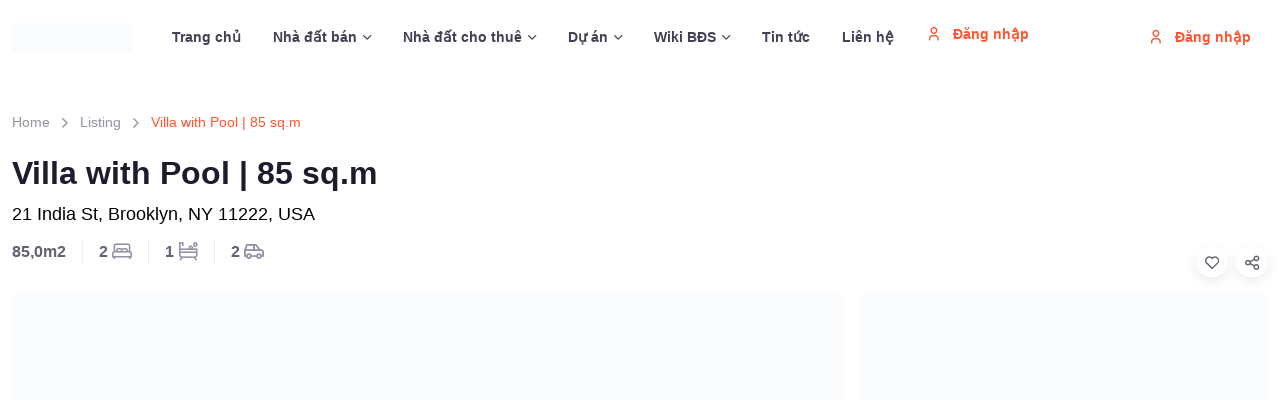

--- FILE ---
content_type: text/html; charset=UTF-8
request_url: https://batdongsananhtriet.com/listing/villa-with-pool-85-sq-m/
body_size: 22009
content:
<!DOCTYPE html><html lang="vi"><head><script data-no-optimize="1">var litespeed_docref=sessionStorage.getItem("litespeed_docref");litespeed_docref&&(Object.defineProperty(document,"referrer",{get:function(){return litespeed_docref}}),sessionStorage.removeItem("litespeed_docref"));</script>  <script type="litespeed/javascript" data-src="https://www.googletagmanager.com/gtag/js?id=G-J70XVM1BW3"></script> <script type="litespeed/javascript">window.dataLayer=window.dataLayer||[];function gtag(){dataLayer.push(arguments)}
gtag('js',new Date());gtag('config','G-J70XVM1BW3')</script> <meta charset="UTF-8"><link data-optimized="2" rel="stylesheet" href="https://batdongsananhtriet.com/wp-content/litespeed/css/c36d9ae96d93d6351ac323fac2f0cfb0.css?ver=ca039" /><meta name="viewport" content="width=device-width, initial-scale=1"><link rel="profile" href="https://gmpg.org/xfn/11"><title>Villa with Pool | 85 sq.m &#8211; Sàn bất động sản Anh Triết</title><meta name='robots' content='max-image-preview:large' /><link rel='dns-prefetch' href='//maps.googleapis.com' /><link rel="alternate" type="application/rss+xml" title="Dòng thông tin Sàn bất động sản Anh Triết &raquo;" href="https://batdongsananhtriet.com/feed/" /><link rel="alternate" type="application/rss+xml" title="Sàn bất động sản Anh Triết &raquo; Dòng bình luận" href="https://batdongsananhtriet.com/comments/feed/" /><link rel="alternate" title="oNhúng (JSON)" type="application/json+oembed" href="https://batdongsananhtriet.com/wp-json/oembed/1.0/embed?url=https%3A%2F%2Fbatdongsananhtriet.com%2Flisting%2Fvilla-with-pool-85-sq-m%2F" /><link rel="alternate" title="oNhúng (XML)" type="text/xml+oembed" href="https://batdongsananhtriet.com/wp-json/oembed/1.0/embed?url=https%3A%2F%2Fbatdongsananhtriet.com%2Flisting%2Fvilla-with-pool-85-sq-m%2F&#038;format=xml" /><style id='wp-img-auto-sizes-contain-inline-css'>img:is([sizes=auto i],[sizes^="auto," i]){contain-intrinsic-size:3000px 1500px}
/*# sourceURL=wp-img-auto-sizes-contain-inline-css */</style><style id='classic-theme-styles-inline-css'>/*! This file is auto-generated */
.wp-block-button__link{color:#fff;background-color:#32373c;border-radius:9999px;box-shadow:none;text-decoration:none;padding:calc(.667em + 2px) calc(1.333em + 2px);font-size:1.125em}.wp-block-file__button{background:#32373c;color:#fff;text-decoration:none}
/*# sourceURL=/wp-includes/css/classic-themes.min.css */</style><script type="litespeed/javascript" data-src="https://batdongsananhtriet.com/wp-includes/js/jquery/jquery.min.js" id="jquery-core-js"></script> <link rel="https://api.w.org/" href="https://batdongsananhtriet.com/wp-json/" /><link rel="EditURI" type="application/rsd+xml" title="RSD" href="https://batdongsananhtriet.com/xmlrpc.php?rsd" /><meta name="generator" content="WordPress 6.9" /><link rel="canonical" href="https://batdongsananhtriet.com/listing/villa-with-pool-85-sq-m/" /><link rel='shortlink' href='https://batdongsananhtriet.com/?p=940' /> <script type="litespeed/javascript">window.addEventListener('DOMContentLiteSpeedLoaded',function(){var items=document.querySelectorAll('.offcanvas-body.py-lg-4 .pb-4.mb-2');var itemToHide=items[4];itemToHide.classList.add('hidden')})</script> <script type="litespeed/javascript">window.addEventListener('DOMContentLiteSpeedLoaded',function(){var items=document.querySelectorAll('.nav.nav-tabs.mb-0 .nav-item.mb-2');var indexesToAddClass=[0,1,2,3,4,5,6,7,8,9,10,11,12,14,15,16,17,18,19,20,21,22,25,26,27,28,29,30,31,32,33,34,35,36,37,38];for(var i=0;i<indexesToAddClass.length;i++){var index=indexesToAddClass[i];if(index<items.length){items[index].classList.add('hidden')}}})</script> <script type="litespeed/javascript">var selectElements=document.getElementsByTagName("select");var selectElement=selectElements[0];var optionElement=selectElement.querySelector('option[value="all"]');optionElement.innerHTML="Lựa chọn"</script> <script type="litespeed/javascript">window.addEventListener('load',function(){var dropdownItemLabel=document.querySelector('.dropdown-item-label');if(dropdownItemLabel){dropdownItemLabel.innerText='Tất cả danh mục'}})</script> <script type="litespeed/javascript">window.addEventListener('load',function(){var selectElement=document.getElementById('sortby');var optionElements=selectElement.options;for(var i=0;i<optionElements.length;i++){var option=optionElements[i];switch(option.value){case '':option.innerText='Ngày đăng';break;case 'title':option.innerText='Tiêu đề';break;case 'rating__asc':option.innerText='Đánh giá ↑';break;case 'rating__desc':option.innerText='Đánh giá ↓';break}}})</script> <script type="litespeed/javascript">window.addEventListener('load',function(){var breadcrumb=document.querySelector('.breadcrumb');var categoryItem=breadcrumb.querySelector('li.breadcrumb-item:nth-child(2)');categoryItem.textContent='Danh mục'})</script><meta name="generator" content="Elementor 3.29.2; features: additional_custom_breakpoints, e_local_google_fonts, e_element_cache; settings: css_print_method-external, google_font-enabled, font_display-swap"><style>.e-con.e-parent:nth-of-type(n+4):not(.e-lazyloaded):not(.e-no-lazyload),
				.e-con.e-parent:nth-of-type(n+4):not(.e-lazyloaded):not(.e-no-lazyload) * {
					background-image: none !important;
				}
				@media screen and (max-height: 1024px) {
					.e-con.e-parent:nth-of-type(n+3):not(.e-lazyloaded):not(.e-no-lazyload),
					.e-con.e-parent:nth-of-type(n+3):not(.e-lazyloaded):not(.e-no-lazyload) * {
						background-image: none !important;
					}
				}
				@media screen and (max-height: 640px) {
					.e-con.e-parent:nth-of-type(n+2):not(.e-lazyloaded):not(.e-no-lazyload),
					.e-con.e-parent:nth-of-type(n+2):not(.e-lazyloaded):not(.e-no-lazyload) * {
						background-image: none !important;
					}
				}</style><link rel="icon" href="https://batdongsananhtriet.com/wp-content/uploads/2023/04/cropped-site-32x32.png" sizes="32x32" /><link rel="icon" href="https://batdongsananhtriet.com/wp-content/uploads/2023/04/cropped-site-192x192.png" sizes="192x192" /><link rel="apple-touch-icon" href="https://batdongsananhtriet.com/wp-content/uploads/2023/04/cropped-site-180x180.png" /><meta name="msapplication-TileImage" content="https://batdongsananhtriet.com/wp-content/uploads/2023/04/cropped-site-270x270.png" /><style id="wp-custom-css">article.col.sticky {
	display: none;
}

.steps.steps-vertical {
	flex-direction: column;
}

.steps.steps-vertical .step {
	display: flex;
}

.steps.steps-vertical .step-progress {
	flex-shrink: 0;
  width: 2rem;
  height: auto;
}

.steps.steps-vertical .step-label {
	    margin-top: -0.125rem;
    margin-bottom: 2.5rem;
    margin-left: 2.5rem;
    padding-top: initial;
    font-size: 1rem;
    text-align: left;
	
}
#block-27 a,p{
	color: black;
}

#block-31 a{
	color: black;
}
#block-33 h4{
	color: red;
}

.bg-dark{
	background-color: #f2f2f2 !important;
}

.steps-light .step-label {
	color: rgba(255,255,255,.7);
}

.steps.steps-vertical .step-progress-end {
	position: absolute;
  top: 0;
  left: 50%;
  width: 0.125rem;
  height: 100%;
  transform: translateX(-50%);
}
.steps.steps-vertical .step-number {
	  position: relative;
    top: initial;
    left: initial;
    margin-top: -0.125rem;
    margin-left: initial;
}
.steps-light .step:not(.active) .step-number {
	  background-color: #353142;
    color: #fff;
    box-shadow: none;
}

.steps.steps-vertical.steps-light .step:not(.active) .step-number.bg-primary {
	box-shadow: 0 0.25rem 0.75rem -0.375rem rgb(253 86 49 / 20%), 0 0.5rem 1rem rgb(253 86 49 / 16%);
}

.steps.steps-vertical .step-progress-end::before {
	  width: 100%;
    height: 100%;
    background-image: url(data:image/svg+xml,%3csvg width='100%25' height='100%25' xmlns='http://www.w3.org/2000/svg'%3e%3crect width='100%25' height='100%25' fill='none' stroke='%23b6b1c0' stroke-width='4' stroke-dasharray='2%2c 12' stroke-dashoffset='8' stroke-linecap='butt'/%3e%3c/svg%3e);
    background-size: 25px;
}

.steps-light .step:not(.active) .step-progress-start::before, .steps-light .step:not(.active) .step-progress-end::before {
	background-image: url("data:image/svg+xml,%3csvg width='100%25' height='100%25' xmlns='http://www.w3.org/2000/svg'%3e%3crect width='100%25' height='100%25' fill='none' stroke='rgba%28255, 255, 255, 0.5%29' stroke-width='4' stroke-dasharray='2%2c 18' stroke-dashoffset='8' stroke-linecap='butt'/%3e%3c/svg%3e");
}

.steps.steps-vertical.steps-light .step:not(.active) .step-progress-end::before{
	        background-image: url("data:image/svg+xml,%3csvg width='100%25' height='100%25' xmlns='http://www.w3.org/2000/svg'%3e%3crect width='100%25' height='100%25' fill='none' stroke='rgba%28255, 255, 255, 0.5%29' stroke-width='4' stroke-dasharray='2%2c 12' stroke-dashoffset='8' stroke-linecap='butt'/%3e%3c/svg%3e");
}

.steps.steps-vertical .step:last-child .step-label {
	margin-bottom: initial;
}

.real-estate-submit .wpforms-submit-container {
	padding: 12px 0 0 0;
	
}

.real-estate-submit textarea {
	height: 124.38px !important;
	
}
button.btn.btn-link.dropdown-toggle.ps-2.ps-sm-3 {
    padding-top: 20px;
}
.dropdown.d-none.d-lg-block.order-lg-3.my-n2.me-3 {
    display: none !important;
}
a.finder-header-listing-button.btn.btn-primary.btn-sm.default.ms-2.order-lg-3 {
    display: none;
}
.wpforms-title {
    font-weight: 700;
}
button#wpforms-submit-3393 {
	margin-top:20px;
	padding: 5px 20px;
	border-radius: 20px;
	background-color: red;
	color: white;
}
.page__header.container.mt-5.pt-5.pb-3.mb-1 {
    display: none;
}
.prose :where([class~="lead"]):not(:where([class~="not-prose"] *)) {
    margin-bottom: 0;
}

.elementor-post__text {
    text-align: center;
	padding-bottom: 10px;
}
a.elementor-post__read-more {
    padding: 10px 20px;
	border: 1px solid #fd5631;
	color: #fd5631;
	border-radius: 15px;
}
a.elementor-post__read-more:hover {
	background-color:#fd5631;
	color: white;
}
a.icon-box.card.card-body.h-100.border-0.shadow-sm.card-hover.h-100.text-center {
    padding: 5px 20px;
}
.icon-box-media.finder-elementor-icon-box-icon.icon-box-media.bg-faded-primary.text-primary.rounded-circle.mb-3.mx-auto {margin-bottom: 6px !important}
.form-group{
	padding:0;
}
.pb-5{
	padding-bottom:0 !important;
}
.elementor-icon-box-wrapper {
    padding: 10px 20px;
    border: 1px solid #f2f2f2;
    border-radius: 15px;
    box-shadow: 0px 4px 6px rgba(44,44,44,0.04);
}
h4.finder-hp-listing-category.mb-1.fs-xs.fw-normal.text-uppercase.text-primary {
    font-size: 9px !important;
}
.d-flex.align-items-start.position-relative.mb-4 {
    display: flex;
    flex-direction: column;
}
a.swap-image{
	    border: 1px solid #f2f2f2;
    border-radius: 30px;
    box-shadow: 0px 4px 6px rgba(44,44,44,0.04);
}
img.flex-shrink-0.me-3.rounded-3 {
    margin: 0;
    padding-bottom: 15px;
    width: 100%;
}
.elementor img {
	height: auto
}
#block-27 li{
	color: black;
}
#block-29 li a{
	color: black !important;
}
#wpforms-form-3393 > .wpforms-head-container > .wpforms-title{
	color: black
}
.card.shadow-sm.card-hover.border-0.h-100 img {
    height: 180px;
}
.card.shadow-sm.card-hover.border-0.h-100{
	width: 100%
}
.hp-listing__attributes.hp-listing__attributes--primary {
    display: flex;
	padding-bottom: 10px
}
.content-overlay.start-0.top-0.d-flex.align-items-center.justify-content-center.w-100.h-100.p-3 {
    display: none !important;
}
		pre {
			font-family: Noto Sans, sans-serif;
			font-size: 14px;
			color: #333;
			background-color: #f5f5f5;
			padding: 10px;
			white-space: pre-wrap;
			
		}

/*@media (min-width: 768px){
	.col-md-7 {
    flex: 0 0 auto;
    width: 70% !important;
}
}
@media (min-width: 992px){
	.col-lg-4 {
    flex: 0 0 auto;
    width: 30% !important;
}
}
}*/
h3.finder-hp-listing-title.h6.mb-2.fs-base {
    max-height: 3em;
    overflow: hidden;
    text-overflow: ellipsis;
    display: -webkit-box;
    -webkit-line-clamp: 2;
    -webkit-box-orient: vertical;
}
h6.elementor-post__title{
	    max-height: 3em;
    overflow: hidden;
    text-overflow: ellipsis;
    display: -webkit-box;
    -webkit-line-clamp: 2;
    -webkit-box-orient: vertical;
}
.loaction-listing{
		    max-height: 3em;
    overflow: hidden;
    text-overflow: ellipsis;
    display: -webkit-box;
    -webkit-line-clamp: 2;
    -webkit-box-orient: vertical;
}
h6.finder-post__title.fs-base {
	    max-height: 3em;
    overflow: hidden;
    text-overflow: ellipsis;
    display: -webkit-box;
    -webkit-line-clamp: 2;
    -webkit-box-orient: vertical;
}
.tns-transparent{
	display: block !important;
	visibility: visible !important;
	opacity: 1 !important;
}
h6.finder-post__title.fs-base a {
    font-weight: 700;
}

.item-content-list {
    width: calc(50% - 10px);
    margin: 5px;
    padding: 20px;
    box-sizing: border-box;
}
.content-info-list {
    display: flex;
    flex-wrap: wrap;
}
.content-tien-ich{
	display: flex;
	flex-wrap: wrap;
}
.item-tien-ich{
	  flex-basis: calc(50% - 20px); /* Chia đều thành 3 cột và trừ đi khoảng cách */
  margin: 10px; /* Khoảng cách giữa các mục */
}
.header-listing-page {
	background-color: #f2f2f2;
	padding: 20px;
	margin-bottom: 20px;
    display: flex;
    justify-content: space-around;
}
.pb-4.mb-2.hidden {
    display: none;
}
.post-loop-title{
	font-size:16px;
	 max-height: 3em;
    overflow: hidden;
    text-overflow: ellipsis;
    display: -webkit-box;
    -webkit-line-clamp: 2;
    -webkit-box-orient: vertical;
}
.post-loop-content{
	font-size:14px;
	 max-height: 3em;
    overflow: hidden;
    text-overflow: ellipsis;
    display: -webkit-box;
    -webkit-line-clamp: 2;
    -webkit-box-orient: vertical;
}
@media (max-width:392px){
	ul.list-unstyled li {
    padding-right: 0 !important;
		border-right: 0 !important;
}
}
@media (max-width: 992px){
	.finder-post__title{
		font-size: 12px !important;
			 max-height: 3em;
    overflow: hidden;
    text-overflow: ellipsis;
    display: -webkit-box;
    -webkit-line-clamp: 2;
    -webkit-box-orient: vertical;
	}
	.finder-elementor-highlighted-heading__title.h3{
		font-size:18px !important;
	}
	.finder-post__title.h5.text-light{
		font-size: 14px !important;
	}
	.finder-post__taxonomy-list div{
		padding-top:0!important;
		font-size:10px !important;
}
	/*.finder-post__taxonomy-list > div {
  margin-right: 10px;
  margin-bottom: 10px;
  background-color: #f0f0f0;
  padding: 5px 10px; 
  border-radius: 5px;
}*/
	h5.elementor-post__title{
		font-size:16px !important;
	}
}
.finder-post__taxonomy-list {
    display: none;
}
.nav-item.mb-2.hidden{
	display:none;
}
button.rounded.mb-3.btn.btn-outline-primary {
    display: none;
}
.elementor-posts-container.elementor-has-item-ratio .elementor-post__thumbnail img{
height:205px !important;}
h5.elementor-post__title{
		 max-height: 3em;
    overflow: hidden;
    text-overflow: ellipsis;
    display: -webkit-box;
    -webkit-line-clamp: 2;
    -webkit-box-orient: vertical;
}
li.menu-item.menu-item--first.menu-item--user-login {
    display: none;
}
li.menu-item.menu-item--first.menu-item--user-account.menu-item-has-children{
	    display: none;
}
.elementor-element.elementor-element-7a2bc71b.w-auto.d-none.d-md-flex.elementor-widget.elementor-widget-fr-nav-tabs {
    padding-bottom: 20px;
}</style></head><body itemtype='https://schema.org/Blog' itemscope='itemscope' class="wp-singular hp_listing-template-default single single-hp_listing postid-940 wp-custom-logo wp-embed-responsive wp-theme-finder wp-child-theme-finder-child hp-theme--finder hp-template hp-template--page-sidebar-left hp-template--page-sidebar-right hp-template--listing-view-page finder-1.0.2 elementor-default elementor-kit-7 elementor-page elementor-page-940"><div
id="page" class="hfeed site page-wrapper"><div class="offcanvas offcanvas-end" id="demo-switcher" aria-modal="true" role="dialog"><div class="offcanvas-header d-block border-bottom"><div class="finder-offcanvas-title d-flex align-items-center justify-content-between mb-4"><h2 class="h5 mb-0">Choose Demo</h2>
<button class="btn-close" type="button" data-bs-dismiss="offcanvas"></button></div></div><div class="offcanvas-body"></div><div class="offcanvas-footer border-top">
<a
href="https://madrasthemes.com/" class="finder-offcanvas-footer-button btn btn-primary btn-lg w-100"					target="_blank" rel="noopener"
>
<i class="fi-cart fs-lg me-2">
</i>Buy Finder				</a></div></div><header
id="masthead" class="navbar navbar-expand-lg navbar-light bg-light fixed-top"		><div class="container">
<a href="https://batdongsananhtriet.com/" class="navbar-brand me-3 me-xl-4" rel="home"><img data-lazyloaded="1" src="[data-uri]" width="120" height="29" data-src="https://batdongsananhtriet.com/wp-content/uploads/2023/04/cropped-logo2.png" class="d-block" alt="Sàn bất động sản Anh Triết" decoding="async" /></a>		<button class="navbar-toggler ms-auto" type="button" data-bs-toggle="collapse" data-bs-target="#navbarNav"
aria-controls="navbarNav" aria-expanded="false" aria-label="Toggle navigation">
<span class="navbar-toggler-icon"></span>
</button>
<a href="#user_login_modal" class="btn btn-sm d-none d-lg-block order-lg-3 text-primary" data-bs-toggle="modal">
<i class="fi-user me-2"></i>
Đăng nhập	</a><div class="collapse navbar-collapse order-md-2" id="navbarNav"><ul id="menu-primary-menu" class="navbar-nav flex-wrap" itemscope itemtype="http://www.schema.org/SiteNavigationElement"><li class="menu-item menu-item--first menu-item--user-login">	<a href="#user_login_modal" class="btn btn-sm d-none d-lg-block order-lg-3 text-primary" data-bs-toggle="modal">
<i class="fi-user me-2"></i>
Đăng nhập	</a></li><li  id="menu-item-3200" class="menu-item menu-item-type-post_type menu-item-object-page menu-item-home menu-item-3200 nav-item"><a itemprop="url" href="https://batdongsananhtriet.com/" class="nav-link"><span itemprop="name">Trang chủ</span></a></li><li  id="menu-item-3315" class="menu-item menu-item-type-custom menu-item-object-custom menu-item-has-children dropdown menu-item-3315 nav-item"><a href="#" data-bs-toggle="dropdown" aria-haspopup="true" aria-expanded="false" class="dropdown-toggle nav-link" id="menu-item-dropdown-3315"><span itemprop="name">Nhà đất bán</span></a><ul class="dropdown-menu" aria-labelledby="menu-item-dropdown-3315"><li  id="menu-item-3245" class="menu-item menu-item-type-custom menu-item-object-custom menu-item-3245"><a itemprop="url" href="https://batdongsananhtriet.com/listing-category/can-ho-chung-cu/" class="dropdown-item"><span itemprop="name">Bán căn hộ chung cư</span></a></li><li  id="menu-item-4842" class="menu-item menu-item-type-custom menu-item-object-custom menu-item-4842"><a itemprop="url" href="https://batdongsananhtriet.com/listing-category/condotel/" class="dropdown-item"><span itemprop="name">Bán Condotel</span></a></li><li  id="menu-item-3274" class="menu-item menu-item-type-custom menu-item-object-custom menu-item-3274"><a itemprop="url" href="https://batdongsananhtriet.com/listing-category/nha-mat-pho/" class="dropdown-item"><span itemprop="name">Bán nhà riêng, nhà phố</span></a></li><li  id="menu-item-3275" class="menu-item menu-item-type-custom menu-item-object-custom menu-item-3275"><a itemprop="url" href="https://batdongsananhtriet.com/listing-category/nha-biet-thu-lien-ke/" class="dropdown-item"><span itemprop="name">Bán biệt thự liền kề</span></a></li><li  id="menu-item-3276" class="menu-item menu-item-type-custom menu-item-object-custom menu-item-3276"><a itemprop="url" href="https://batdongsananhtriet.com/listing-category/shophouse-nha-pho-thuong-mai/" class="dropdown-item"><span itemprop="name">Bán nhà phố thương mại</span></a></li><li  id="menu-item-4840" class="menu-item menu-item-type-custom menu-item-object-custom menu-item-4840"><a itemprop="url" href="https://batdongsananhtriet.com/listing-category/cua-hang-ki-ot/" class="dropdown-item"><span itemprop="name">Bán cửa hàng, ki-ốt</span></a></li><li  id="menu-item-3277" class="menu-item menu-item-type-custom menu-item-object-custom menu-item-3277"><a itemprop="url" href="https://batdongsananhtriet.com/listing-category/ban-dat/" class="dropdown-item"><span itemprop="name">Bán đất nền dự án</span></a></li><li  id="menu-item-3278" class="menu-item menu-item-type-custom menu-item-object-custom menu-item-3278"><a itemprop="url" href="https://batdongsananhtriet.com/listing-category/van-phong/" class="dropdown-item"><span itemprop="name">Bán văn phòng</span></a></li><li  id="menu-item-3279" class="menu-item menu-item-type-custom menu-item-object-custom menu-item-3279"><a itemprop="url" href="https://batdongsananhtriet.com/listing-category/nha-tro-phong-tro/" class="dropdown-item"><span itemprop="name">Bán dãy trọ, khu trọ</span></a></li><li  id="menu-item-3280" class="menu-item menu-item-type-custom menu-item-object-custom menu-item-3280"><a itemprop="url" href="https://batdongsananhtriet.com/listing-category/kho-xuong/" class="dropdown-item"><span itemprop="name">Bán kho, nhà xưởng</span></a></li><li  id="menu-item-3281" class="menu-item menu-item-type-custom menu-item-object-custom menu-item-3281"><a itemprop="url" href="https://batdongsananhtriet.com/listing-category/bat-dong-san-khac/" class="dropdown-item"><span itemprop="name">Bán bất động sản khác</span></a></li></ul></li><li  id="menu-item-3480" class="menu-item menu-item-type-custom menu-item-object-custom menu-item-has-children dropdown menu-item-3480 nav-item"><a href="#" data-bs-toggle="dropdown" aria-haspopup="true" aria-expanded="false" class="dropdown-toggle nav-link" id="menu-item-dropdown-3480"><span itemprop="name">Nhà đất cho thuê</span></a><ul class="dropdown-menu" aria-labelledby="menu-item-dropdown-3480"><li  id="menu-item-3282" class="menu-item menu-item-type-custom menu-item-object-custom menu-item-3282"><a itemprop="url" href="https://batdongsananhtriet.com/listing-category/can-ho-chung-cu-cho-thue/" class="dropdown-item"><span itemprop="name">Cho thuê căn hộ chung cư</span></a></li><li  id="menu-item-4847" class="menu-item menu-item-type-custom menu-item-object-custom menu-item-4847"><a itemprop="url" href="https://batdongsananhtriet.com/listing-category/condotel-cho-thue/" class="dropdown-item"><span itemprop="name">Cho thuê Condotel</span></a></li><li  id="menu-item-3283" class="menu-item menu-item-type-custom menu-item-object-custom menu-item-3283"><a itemprop="url" href="https://batdongsananhtriet.com/listing-category/nha-mat-pho-cho-thue/" class="dropdown-item"><span itemprop="name">Cho thuê nhà riêng, nhà phố</span></a></li><li  id="menu-item-3284" class="menu-item menu-item-type-custom menu-item-object-custom menu-item-3284"><a itemprop="url" href="https://batdongsananhtriet.com/listing-category/nha-biet-thu-lien-ke-cho-thue/" class="dropdown-item"><span itemprop="name">Cho thuê biệt thự liền kề</span></a></li><li  id="menu-item-3285" class="menu-item menu-item-type-custom menu-item-object-custom menu-item-3285"><a itemprop="url" href="https://batdongsananhtriet.com/listing-category/shophouse-nha-pho-thuong-mai-cho-thue/" class="dropdown-item"><span itemprop="name">Cho thuê nhà phố thương mại</span></a></li><li  id="menu-item-4846" class="menu-item menu-item-type-custom menu-item-object-custom menu-item-4846"><a itemprop="url" href="https://batdongsananhtriet.com/listing-category/cua-hang-ki-ot-cho-thue/" class="dropdown-item"><span itemprop="name">Cho thuê cửa hàng, ki-ốt</span></a></li><li  id="menu-item-3286" class="menu-item menu-item-type-custom menu-item-object-custom menu-item-3286"><a itemprop="url" href="https://batdongsananhtriet.com/listing-category/ban-dat-cho-thue/" class="dropdown-item"><span itemprop="name">Cho thuê đất, mặt bằng</span></a></li><li  id="menu-item-3287" class="menu-item menu-item-type-custom menu-item-object-custom menu-item-3287"><a itemprop="url" href="https://batdongsananhtriet.com/listing-category/van-phong-cho-thue/" class="dropdown-item"><span itemprop="name">Cho thuê văn phòng</span></a></li><li  id="menu-item-3288" class="menu-item menu-item-type-custom menu-item-object-custom menu-item-3288"><a itemprop="url" href="https://batdongsananhtriet.com/listing-category/nha-tro-phong-tro-cho-thue/" class="dropdown-item"><span itemprop="name">Cho thuê nhà trọ</span></a></li><li  id="menu-item-3289" class="menu-item menu-item-type-custom menu-item-object-custom menu-item-3289"><a itemprop="url" href="https://batdongsananhtriet.com/listing-category/kho-xuong-cho-thue/" class="dropdown-item"><span itemprop="name">Cho thuê kho, xưởng</span></a></li><li  id="menu-item-3290" class="menu-item menu-item-type-custom menu-item-object-custom menu-item-3290"><a itemprop="url" href="https://batdongsananhtriet.com/listing-category/bat-dong-san-khac-cho-thue/" class="dropdown-item"><span itemprop="name">Cho thuê bất động sản khác</span></a></li></ul></li><li  id="menu-item-3481" class="menu-item menu-item-type-custom menu-item-object-custom menu-item-has-children dropdown menu-item-3481 nav-item"><a href="#" data-bs-toggle="dropdown" aria-haspopup="true" aria-expanded="false" class="dropdown-toggle nav-link" id="menu-item-dropdown-3481"><span itemprop="name">Dự án</span></a><ul class="dropdown-menu" aria-labelledby="menu-item-dropdown-3481"><li  id="menu-item-3297" class="menu-item menu-item-type-custom menu-item-object-custom menu-item-3297"><a itemprop="url" href="https://batdongsananhtriet.com/listing-category/can-ho-chung-cu-du-an/" class="dropdown-item"><span itemprop="name">Căn hộ chung cư</span></a></li><li  id="menu-item-3298" class="menu-item menu-item-type-custom menu-item-object-custom menu-item-3298"><a itemprop="url" href="https://batdongsananhtriet.com/listing-category/van-phong-du-an/" class="dropdown-item"><span itemprop="name">Cao ốc văn phòng</span></a></li><li  id="menu-item-3299" class="menu-item menu-item-type-custom menu-item-object-custom menu-item-3299"><a itemprop="url" href="https://batdongsananhtriet.com/listing-category/trung-tam-thuong-mai-du-an/" class="dropdown-item"><span itemprop="name">Trung tâm thương mại</span></a></li><li  id="menu-item-3300" class="menu-item menu-item-type-custom menu-item-object-custom menu-item-3300"><a itemprop="url" href="https://batdongsananhtriet.com/listing-category/khu-do-thi-moi-du-an/" class="dropdown-item"><span itemprop="name">Khu đô thị mới</span></a></li><li  id="menu-item-3301" class="menu-item menu-item-type-custom menu-item-object-custom menu-item-3301"><a itemprop="url" href="https://batdongsananhtriet.com/listing-category/khu-phuc-hop/" class="dropdown-item"><span itemprop="name">Khu phức hợp</span></a></li><li  id="menu-item-3302" class="menu-item menu-item-type-custom menu-item-object-custom menu-item-3302"><a itemprop="url" href="https://batdongsananhtriet.com/listing-category/nha-o-xa-hoi/" class="dropdown-item"><span itemprop="name">Nhà ở xã hội</span></a></li><li  id="menu-item-3303" class="menu-item menu-item-type-custom menu-item-object-custom menu-item-3303"><a itemprop="url" href="https://batdongsananhtriet.com/listing-category/khu-nghi-duong-sinh-thai/" class="dropdown-item"><span itemprop="name">Khu nghỉ dưỡng, sinh thái</span></a></li><li  id="menu-item-3304" class="menu-item menu-item-type-custom menu-item-object-custom menu-item-3304"><a itemprop="url" href="https://batdongsananhtriet.com/listing-category/khu-cong-nghiep/" class="dropdown-item"><span itemprop="name">Khu công nghiệp</span></a></li><li  id="menu-item-3305" class="menu-item menu-item-type-custom menu-item-object-custom menu-item-3305"><a itemprop="url" href="https://batdongsananhtriet.com/listing-category/nha-biet-thu-lien-ke-du-an/" class="dropdown-item"><span itemprop="name">Khu biệt thự liền kề</span></a></li><li  id="menu-item-3306" class="menu-item menu-item-type-custom menu-item-object-custom menu-item-3306"><a itemprop="url" href="https://batdongsananhtriet.com/listing-category/shophouse-nha-pho-thuong-mai-du-an/" class="dropdown-item"><span itemprop="name">Shophouse, nhà phố thương mại</span></a></li><li  id="menu-item-3307" class="menu-item menu-item-type-custom menu-item-object-custom menu-item-3307"><a itemprop="url" href="https://batdongsananhtriet.com/listing-category/nha-mat-pho-du-an/" class="dropdown-item"><span itemprop="name">Nhà phố</span></a></li><li  id="menu-item-3308" class="menu-item menu-item-type-custom menu-item-object-custom menu-item-3308"><a itemprop="url" href="https://batdongsananhtriet.com/listing-category/bat-dong-san-khac-du-an/" class="dropdown-item"><span itemprop="name">Bất động sản khác</span></a></li></ul></li><li  id="menu-item-137" class="menu-item menu-item-type-custom menu-item-object-custom menu-item-has-children dropdown menu-item-137 nav-item"><a href="#" data-bs-toggle="dropdown" aria-haspopup="true" aria-expanded="false" class="dropdown-toggle nav-link" id="menu-item-dropdown-137"><span itemprop="name">Wiki BĐS</span></a><ul class="dropdown-menu" aria-labelledby="menu-item-dropdown-137"><li  id="menu-item-1024" class="menu-item menu-item-type-custom menu-item-object-custom menu-item-1024"><a itemprop="url" href="https://batdongsananhtriet.com/category/wiki/ban-bds/" class="dropdown-item"><span itemprop="name">Bán BĐS</span></a></li><li  id="menu-item-138" class="menu-item menu-item-type-custom menu-item-object-custom menu-item-138"><a itemprop="url" href="https://batdongsananhtriet.com/category/wiki/thue-bds/" class="dropdown-item"><span itemprop="name">Thuê BĐS</span></a></li><li  id="menu-item-136" class="menu-item menu-item-type-custom menu-item-object-custom menu-item-136"><a itemprop="url" href="https://batdongsananhtriet.com/category/wiki/mua-bds/" class="dropdown-item"><span itemprop="name">Mua BĐS</span></a></li><li  id="menu-item-5165" class="menu-item menu-item-type-custom menu-item-object-custom menu-item-5165"><a itemprop="url" href="https://batdongsananhtriet.com/category/wiki/tai-chinh-bds/" class="dropdown-item"><span itemprop="name">Tài chính BĐS</span></a></li><li  id="menu-item-5166" class="menu-item menu-item-type-custom menu-item-object-custom menu-item-5166"><a itemprop="url" href="https://batdongsananhtriet.com/category/wiki/quy-hoach-phap-ly/" class="dropdown-item"><span itemprop="name">Quy hoạch &#8211; Pháp lý</span></a></li><li  id="menu-item-5167" class="menu-item menu-item-type-custom menu-item-object-custom menu-item-5167"><a itemprop="url" href="https://batdongsananhtriet.com/category/wiki/noi-ngoai-that/" class="dropdown-item"><span itemprop="name">Nội &#8211; Ngoại thất</span></a></li><li  id="menu-item-5168" class="menu-item menu-item-type-custom menu-item-object-custom menu-item-5168"><a itemprop="url" href="https://batdongsananhtriet.com/category/wiki/phong-thuy/" class="dropdown-item"><span itemprop="name">Phong thủy</span></a></li></ul></li><li  id="menu-item-70" class="menu-item menu-item-type-custom menu-item-object-custom menu-item-70 nav-item"><a itemprop="url" href="/category/tin-tuc" class="nav-link"><span itemprop="name">Tin tức</span></a></li><li  id="menu-item-1838" class="menu-item menu-item-type-custom menu-item-object-custom menu-item-1838 nav-item"><a itemprop="url" href="/lien-he/" class="nav-link"><span itemprop="name">Liên hệ</span></a></li><li class="menu-item menu-item--last menu-item--user-login">	<a href="#user_login_modal" class="btn btn-sm d-none d-lg-block order-lg-3 text-primary" data-bs-toggle="modal">
<i class="fi-user me-2"></i>
Đăng nhập	</a></li></ul></div></div></header><div id="content" class="site-content"><div class="content-area"><div class="hp-page site-main"><div class="finder-hivepress-listing-single"><div class="container pt-5 mt-5"><nav class="mb-3 pt-md-3" aria-label="Breadcrumb"><ol class="breadcrumb"><li class="breadcrumb-item"><a href="https://batdongsananhtriet.com">Home</a></li><li class="breadcrumb-item"><a href="https://batdongsananhtriet.com/listing/">Listing</a></li><li class="breadcrumb-item active">Villa with Pool | 85 sq.m</li></ol></nav><h1 class="h2 finder-hp-listing-single-title mb-2">Villa with Pool | 85 sq.m</h1><p class="hp-listing__location mb-2 pb-1 fs-lg">
<a href="https://www.google.com/maps/search/?api=1&#038;query=40.732,-73.960704" target="_blank">21 India St, Brooklyn, NY 11222, USA</a></p><div class="d-flex justify-content-between align-items-center"><ul class="d-flex mb-4 list-unstyled"><li class="me-3 pe-3 border-end"><b>
85,0m2</b></li><li class="me-3 pe-3 border-end"><b>
2<i class="finder-icon ms-1 mt-n1 lead align-middle text-muted fi-bed"></i></b></li><li class="me-3 pe-3 border-end"><b>
1<i class="finder-icon ms-1 mt-n1 lead align-middle text-muted fi-bath"></i></b></li><li class="me-3 pe-3"><b>
2<i class="finder-icon ms-1 mt-n1 lead align-middle text-muted fi-car"></i></b></li></ul><div class="text-nowrap">
<a class="btn btn-icon btn-light btn-xs text-body shadow-sm rounded-circle ms-2 mb-2 hp-listing__action hp-listing__action--favorite" data-bs-toggle="modal" href="#user_login_modal"><i class="hp-icon heart fi-heart"></i></a><div class="dropdown d-inline-block" data-bs-toggle="tooltip" data-bs-original-title="Share">
<button class="btn btn-icon btn-light-primary btn-xs shadow-sm rounded-circle ms-2 mb-2" type="button" data-bs-toggle="dropdown"><i class="fi-share"></i></button><div class="dropdown-menu dropdown-menu-end my-1">
<a href="http://www.facebook.com/sharer.php?u=https%3A%2F%2Fbatdongsananhtriet.com%2Flisting%2Fvilla-with-pool-85-sq-m%2F" class="dropdown-item" target="_blank" rel="noopener noreferrer">
<i class="fs-base opacity-75 me-2 fi-facebook"></i>Facebook											</a>
<a href="https://twitter.com/intent/tweet?url=https%3A%2F%2Fbatdongsananhtriet.com%2Flisting%2Fvilla-with-pool-85-sq-m%2F&#038;text=Villa%20with%20Pool%20%7C%2085%20sq.m%20%3A%20Category%3A%20Nh%C3%A0%20%C4%91%E1%BA%A5t%20b%C3%A1n%3B%20Lo%E1%BA%A1i%20h%C3%ACnh%3A%20Nh%C3%A0%20ri%C3%AAng%3B%20Ph%C3%B2ng%20ng%E1%BB%A7%3A%202%3B%20Ph%C3%B2ng%20t%E1%BA%AFm%3A%201%3B%20Cars%3A%202%3B%20Vendor%3A%20Cody%20Fisher.&#038;via=&#038;hashtags=" class="dropdown-item" target="_blank" rel="noopener noreferrer">
<i class="fs-base opacity-75 me-2 fi-twitter"></i>Twitter											</a>
<a href="https://www.linkedin.com/sharing/share-offsite/?url=https%3A%2F%2Fbatdongsananhtriet.com%2Flisting%2Fvilla-with-pool-85-sq-m%2F" class="dropdown-item" target="_blank" rel="noopener noreferrer">
<i class="fs-base opacity-75 me-2 fi-linkedin"></i>LinkedIn											</a></div></div></div></div></div><div class="container overflow-auto  mb-4 pb-3" data-simplebar><div class="finder-hp-listing-single-images row g-2 g-md-3 finder-gallery-zoom-diabled" style="min-width: 30rem;"><div class="col-8"><div class="gallery-item aspect-ratio aspect-w-10 aspect-h-7 rounded rounded-md-3">
<img data-lazyloaded="1" src="[data-uri]" width="876" height="400" data-src="https://batdongsananhtriet.com/wp-content/uploads/2021/11/26.jpg" class="w-full h-full object-center object-cover"alt=""></div></div><div class="col-4"><div class="gallery-item aspect-ratio aspect-w-10 aspect-h-7 rounded rounded-md-3 mb-2 mb-md-3">
<img data-lazyloaded="1" src="[data-uri]" width="876" height="400" data-src="https://batdongsananhtriet.com/wp-content/uploads/2021/11/26-1.jpg" class="w-full h-full object-center object-cover"alt=""></div><div class="gallery-item aspect-ratio aspect-w-10 aspect-h-7 rounded rounded-md-3">
<img data-lazyloaded="1" src="[data-uri]" width="876" height="400" data-src="https://batdongsananhtriet.com/wp-content/uploads/2021/11/26-2.jpg" class="w-full h-full object-center object-cover"alt=""></div></div><div class="col-12"><div class="row g-2 g-md-3"><div class="col"><div class="gallery-item aspect-ratio aspect-w-10 aspect-h-6 rounded-1 rounded-md-2">
<img data-lazyloaded="1" src="[data-uri]" width="876" height="400" data-src="https://batdongsananhtriet.com/wp-content/uploads/2021/11/26-3.jpg" class="w-full h-full object-center object-cover"alt=""></div></div><div class="col"><div class="gallery-item aspect-ratio aspect-w-10 aspect-h-6 rounded-1 rounded-md-2">
<img data-lazyloaded="1" src="[data-uri]" width="876" height="400" data-src="https://batdongsananhtriet.com/wp-content/uploads/2021/11/26-4.jpg" class="w-full h-full object-center object-cover"alt=""></div></div><div class="col"><div class="gallery-item aspect-ratio aspect-w-10 aspect-h-6 rounded-1 rounded-md-2">
<img data-lazyloaded="1" src="[data-uri]" width="876" height="400" data-src="https://batdongsananhtriet.com/wp-content/uploads/2021/11/26-5.jpg" class="w-full h-full object-center object-cover"alt=""></div></div></div></div></div></div><section class="container mb-5 pb-1"><div class="row"><div class="col-md-7 mb-md-0 mb-4"><div class="header-listing-page"><div class="item-header-listing"><div>Mức giá</div><div><b>3,00 Tỷ</b></div></div><div class="item-header-listing"><div>Diện tích</div><div><b>85m²</b></div></div><div class="item-header-listing"><div>Phòng ngủ</div><div><b>2PN</b></div></div></div><div class="content-heading-listing"><h3> Thông tin mô tả</h3><pre><h3>Overview</h3>
Lorem tincidunt lectus vitae id vulputate diam quam. Imperdiet non scelerisque turpis sed etiam ultrices. Blandit mollis dignissim egestas consectetur porttitor. Vulputate dolor pretium, dignissim eu augue sit ut convallis. Lectus est, magna urna feugiat sed ultricies sed in lacinia. Fusce potenti sit id pharetra vel ornare. Vestibulum sed tellus ullamcorper arcu. Asperiores eos molestias, aspernatur assumenda vel corporis ex, magni excepturi totam exercitationem quia inventore quod amet labore impedit quae distinctio? Officiis blanditiis consequatur alias, atque, sed est incidunt accusamus repudiandae tempora repellendus obcaecati delectus ducimus inventore tempore harum numquam autem eligendi culpa.

Asperiores eos molestias, aspernatur assumenda vel corporis ex, magni excepturi totam exercitationem quia inventore quod amet labore impedit quae distinctio? Officiis blanditiis consequatur alias, atque, sed est incidunt accusamus repudiandae tempora repellendus obcaecati delectus ducimus inventore tempore harum numquam autem eligendi culpa.

&nbsp;
<h3>Property Details</h3>
<ul>
 	<li><b>Type: </b>apartment</li>
 	<li><b>Apartment area: </b>56 sq.m</li>
 	<li><b>Built: </b>2015</li>
 	<li><b>Bedrooms: </b>4</li>
 	<li><b>Bathrooms: </b>2</li>
 	<li><b>Parking places: </b>2</li>
 	<li><b>Pets allowed: </b>cats only</li>
</ul>
<h3>Amenities</h3>
WiFi
Heating
Dishwasher
Parking place
Air conditioning
Iron
TV
Laundry
Security cameras</pre></div><div class="additional-attributes"><h3>Đặc điểm bất động sản</h3><div class="content-info-list"><div class="item-content-list" style="display:flex">
<i class="fi-home" style="font-size:20px"></i><div style="padding-left:10px"><b>Loại hình:</b> Nhà riêng</div></div><div class="item-content-list" style="display:flex">
<i class="fi-bed" style="font-size:20px"></i><div style="padding-left:10px"><b>Số phòng ngủ:</b> 2</div></div><div class="item-content-list" style="display:flex">
<i class="fi-bath" style="font-size:20px"></i><div style="padding-left:10px"><b>Số tolet:</b> 1</div></div></div><h3>Các tiện ích:</h3>
Không có thông tin</div></div><aside class="col-lg-4 col-md-5 ms-lg-auto pb-1"><div class="modal fade listing-message-form" id="message_send_modal_940_m1" tabindex="-1" aria-modal="true" role="dialog"><div class="modal-dialog modal-dialog-centered" role="document"><div class="modal-content"><div class="modal-header"><h3 class="fs-base modal-title">Nhắn tin  Villa with Pool | 85 sq.m</h3>
<button class="btn-close ms-0" type="button" data-bs-dismiss="modal"></button></div><form class="modal-body hp-form hp-form--message-send" data-reset="true" data-model="message" data-message="Your message has been sent." action="#" data-action="https://batdongsananhtriet.com/wp-json/hivepress/v1/messages/" method="POST" data-component="form"><div class="hp-form__messages" data-component="messages"></div><div class="hp-form__fields"><input type="hidden" name="recipient" value="1" data-component="number" class="hp-field hp-field--hidden"><input type="hidden" name="listing" value="940" data-component="number" class="hp-field hp-field--hidden"><div class="hp-form__field hp-form__field--textarea"><textarea name="text" rows="3" placeholder="Message" maxlength="2048" required="required" class="hp-field hp-field--textarea"></textarea></div></div><div class="hp-form__footer"><button type="submit" class="hp-form__button button-primary alt btn btn-primary mt-2 mb-2 button hp-field hp-field--submit"><span>Send message</span></button></div></form></div></div></div>
<button class="rounded mb-3 btn btn-outline-primary" type="button" data-bs-toggle="modal" data-bs-target="#user_login_modal"><i class="fi-reply me-2"></i>Nhắn tin</button><div class="modal fade listing-report-form" id="listing_report_modal_listing_id_r1" tabindex="-1" aria-modal="true" role="dialog"><div class="modal-dialog modal-dialog-centered" role="document"><div class="modal-content"><div class="modal-header"><h3 class="fs-base modal-title">Báo cáo tin</h3>
<button class="btn-close ms-0" type="button" data-bs-dismiss="modal"></button></div><form class="modal-body hp-form hp-form--listing-report" data-reset="true" data-model="listing" data-message="Listing has been reported." action="#" method="POST" data-component="form"><div class="hp-form__header"><p class="hp-form__description">Please provide details that will help us verify that this listing violates the terms of service.</p><div class="hp-form__messages" data-component="messages"></div></div><div class="hp-form__fields"><div class="hp-form__field hp-form__field--textarea"><label class="hp-field__label hp-form__label"><span>Details</span></label><textarea name="details" placeholder="Nhập nội dung" rows="5" maxlength="2048" required="required" class="hp-field hp-field--textarea"></textarea></div></div><div class="hp-form__footer"><button type="submit" class="hp-form__button button-primary alt btn btn-primary mt-2 mb-2 button hp-field hp-field--submit"><span>Báo cáo tin</span></button></div></form></div></div></div>
<button class="rounded mb-3 btn btn-outline-primary" type="button" data-bs-toggle="modal" data-bs-target="#user_login_modal"><i class="fi-flag me-2"></i>Báo cáo tin</button><div class="modal fade listing-report-form" id="listing_claim_submit_modal_listing_id_c1" tabindex="-1" aria-modal="true" role="dialog"><div class="modal-dialog modal-dialog-centered" role="document"><div class="modal-content"><div class="modal-header"><h3 class="fs-base modal-title">Gửi tin</h3>
<button class="btn-close ms-0" type="button" data-bs-dismiss="modal"></button></div><form class="modal-body hp-form hp-form--listing-claim-submit" data-reset="true" data-model="listing_claim" data-message="Tin đã được gửi." action="#" data-action="https://batdongsananhtriet.com/wp-json/hivepress/v1/listing-claims/" method="POST" data-component="form"><div class="hp-form__header"><p class="hp-form__description">Please provide details that will help us verify that you&#039;re the owner of this listing.</p><div class="hp-form__messages" data-component="messages"></div></div><div class="hp-form__fields"><input type="hidden" name="listing" value="940" data-component="number" class="hp-field hp-field--hidden"><div class="hp-form__field hp-form__field--textarea"><label class="hp-field__label hp-form__label"><span>Details</span></label><textarea name="details" placeholder="Nhập nội dung." rows="5" maxlength="10240" required="required" class="hp-field hp-field--textarea"></textarea></div></div><div class="hp-form__footer"><button type="submit" class="hp-form__button button-primary alt btn btn-primary mt-2 mb-2 button hp-field hp-field--submit"><span>Gửi tin</span></button></div></form></div></div></div>
<button class="rounded mb-3 btn btn-outline-primary" type="button" data-bs-toggle="modal" data-bs-target="#user_login_modal"><i class="fi-check-circle me-2"></i>Gửi tin</button><div class="pt-2"><div class="position-relative mb-2 rounded overflow-hidden"><div class="interactive-map" data-map-options='{&quot;mapLayer&quot;:&quot;https://api.maptiler.com/maps/streets/{z}/{x}/{y}.png?key=5vRQzd34MMsINEyeKPIs&quot;,&quot;coordinates&quot;:[40.732,-73.960704],&quot;scrollWheelZoom&quot;:false,&quot;zoom&quot;:16,&quot;markers&quot;:[{&quot;coordinates&quot;:[40.732,-73.960704],&quot;popup&quot;:&quot;&lt;div class=&#039;p-3&#039;&gt;&lt;h6&gt;Villa with Pool | 85 sq.m&lt;/h6&gt;&lt;p class=&#039;fs-sm pt-1 mt-n3 mb-0&#039;&gt;21 India St, Brooklyn, NY 11222, USA&lt;/p&gt;&lt;/div&gt;&quot;}]}' style="height: 200px;"></div></div><p class="mb-0 fs-sm text-center">21 India St, Brooklyn, NY 11222, USA</p></div></aside></div></section><section class="container mb-5 pb-2 pb-lg-4"><div class="d-flex align-items-center justify-content-between  mb-3"><h2 class="h3 mb-0">Recently view</h2>
<a class="btn btn-link fw-normal p-0" href="https://batdongsananhtriet.com/listing/">
View All								<i class="fi-arrow-long-right ms-2"></i>
</a></div><div class="tns-carousel-wrapper tns-controls-outside-xxl tns-nav-outside tns-nav-outside-flush mx-n2"><div class="tns-carousel-inner row gx-4 mx-0 pt-3 pb-4" data-carousel-options="{&quot;items&quot;:4,&quot;responsive&quot;:{&quot;0&quot;:{&quot;items&quot;:1},&quot;500&quot;:{&quot;items&quot;:2},&quot;768&quot;:{&quot;items&quot;:3},&quot;992&quot;:{&quot;items&quot;:4}}}"><div class="col"><div class="card shadow-sm card-hover border-0 h-100"><div class="card-img-top card-img-hover">
<a class="img-overlay" href="https://batdongsananhtriet.com/listing/san-van-phong-gan-1000m2-mat-pho-so-do-gia-sieu-re-195-ty/"></a><div class="content-overlay end-0 top-0 pt-3 pe-3">
<a class="btn btn-icon btn-light btn-xs text-body shadow-sm rounded-circle ms-2 mb-2 hp-listing__action hp-listing__action--favorite" data-bs-toggle="modal" href="#user_login_modal"><i class="hp-icon heart fi-heart"></i></a></div><div><div class="aspect-ratio aspect-w-219 aspect-h-142">
<img data-lazyloaded="1" src="[data-uri]" width="1280" height="960" class="w-full h-full object-center object-cover" data-src="https://batdongsananhtriet.com/wp-content/uploads/2023/06/z28.jpg" alt="Sàn văn phòng gần 1000m2 mặt phố, sổ đỏ, giá siêu rẻ 19,5 tỷ" loading="lazy"></div></div></div><div class="card-body position-relative pb-3"><h4 class="finder-hp-listing-category mb-1 fs-xs fw-normal text-uppercase text-primary">
Nhà đất bán ,																	Nhà mặt phố ,																	Nhà riêng ,																	Văn phòng</h4><h3 class="finder-hp-listing-title  h6 mb-2 fs-base">
<a class="nav-link stretched-link" href="https://batdongsananhtriet.com/listing/san-van-phong-gan-1000m2-mat-pho-so-do-gia-sieu-re-195-ty/">Sàn văn phòng gần 1000m2 mặt phố, sổ đỏ, giá siêu rẻ 19,5 tỷ</a></h3><div class="hp-listing__attributes hp-listing__attributes--primary"><div class="fw-bold" style="color:red"><i class="fi-cash mt-n1 me-2 lead align-middle opacity-70"></i>
19,50 Tỷ</div><div style="padding: 0 10px"><span style="color:red">-</span></div><div class="fw-bold" style="color:red">920 m²</div></div><div class="mb-2 fs-sm text-muted"><div class="loaction-listing">số 145 tổ 8, Thịnh Liệt, Hoàng Mai, Hà Nội, Việt Nam</div></div></div><div class="card-footer d-flex align-items-center justify-content-center mx-3 pt-3 text-nowrap hp-listing__attributes hp-listing__attributes--secondary">
<span class="d-inline-block mx-1 px-2 fs-sm">
4<i class="finder-icon ms-1 mt-n1 fs-lg text-muted fi-bed"></i>							</span>
<span class="d-inline-block mx-1 px-2 fs-sm">
4<i class="finder-icon ms-1 mt-n1 fs-lg text-muted fi-bath"></i>							</span>
<span class="d-inline-block mx-1 px-2 fs-sm">
5<i class="finder-icon ms-1 mt-n1 fs-lg text-muted fi-car"></i>							</span></div></div></div><div class="col"><div class="card shadow-sm card-hover border-0 h-100"><div class="card-img-top card-img-hover">
<a class="img-overlay" href="https://batdongsananhtriet.com/listing/ban-nha-hxh-quay-dau-duong-hung-vuong-phuong-7-tp-ben-tre/"></a><div class="content-overlay end-0 top-0 pt-3 pe-3">
<a class="btn btn-icon btn-light btn-xs text-body shadow-sm rounded-circle ms-2 mb-2 hp-listing__action hp-listing__action--favorite" data-bs-toggle="modal" href="#user_login_modal"><i class="hp-icon heart fi-heart"></i></a></div><div><div class="aspect-ratio aspect-w-219 aspect-h-142">
<img data-lazyloaded="1" src="[data-uri]" width="538" height="717" class="w-full h-full object-center object-cover" data-src="https://batdongsananhtriet.com/wp-content/uploads/2023/06/20230511153939-a559_wm-1.jpg" alt="Bán nhà HXH quay đầu, Đường Hùng Vương, Phường 7, TP. Bến Tre" loading="lazy"></div></div></div><div class="card-body position-relative pb-3"><h4 class="finder-hp-listing-category mb-1 fs-xs fw-normal text-uppercase text-primary">
Nhà đất bán</h4><h3 class="finder-hp-listing-title  h6 mb-2 fs-base">
<a class="nav-link stretched-link" href="https://batdongsananhtriet.com/listing/ban-nha-hxh-quay-dau-duong-hung-vuong-phuong-7-tp-ben-tre/">Bán nhà HXH quay đầu, Đường Hùng Vương, Phường 7, TP. Bến Tre</a></h3><div class="hp-listing__attributes hp-listing__attributes--primary"><div class="fw-bold" style="color:red"><i class="fi-cash mt-n1 me-2 lead align-middle opacity-70"></i>
16,50 Tỷ</div><div style="padding: 0 10px"><span style="color:red">-</span></div><div class="fw-bold" style="color:red">826.1 m²</div></div><div class="mb-2 fs-sm text-muted"><div class="loaction-listing">Bến Tre</div></div></div><div class="card-footer d-flex align-items-center justify-content-center mx-3 pt-3 text-nowrap hp-listing__attributes hp-listing__attributes--secondary">
<span class="d-inline-block mx-1 px-2 fs-sm">
3<i class="finder-icon ms-1 mt-n1 fs-lg text-muted fi-bed"></i>							</span>
<span class="d-inline-block mx-1 px-2 fs-sm">
2<i class="finder-icon ms-1 mt-n1 fs-lg text-muted fi-bath"></i>							</span></div></div></div><div class="col"><div class="card shadow-sm card-hover border-0 h-100"><div class="card-img-top card-img-hover">
<a class="img-overlay" href="https://batdongsananhtriet.com/listing/can-ban-nha-rieng-chinh-chu-mat-tien-lo-nha-viec-tai-ap-3-xa-phu-nhuan-thanh-pho-ben-tre-ben-tre/"></a><div class="content-overlay end-0 top-0 pt-3 pe-3">
<a class="btn btn-icon btn-light btn-xs text-body shadow-sm rounded-circle ms-2 mb-2 hp-listing__action hp-listing__action--favorite" data-bs-toggle="modal" href="#user_login_modal"><i class="hp-icon heart fi-heart"></i></a></div><div><div class="aspect-ratio aspect-w-219 aspect-h-142">
<img data-lazyloaded="1" src="[data-uri]" width="1600" height="900" class="w-full h-full object-center object-cover" data-src="https://batdongsananhtriet.com/wp-content/uploads/2023/06/zz0.jpg" alt="Cần bán nhà riêng chính chủ mặt tiền lộ nhà việc tại Ấp 3 xã Phú Nhuận, thành phố Bến Tre, Bến Tre" loading="lazy"></div></div></div><div class="card-body position-relative pb-3"><h4 class="finder-hp-listing-category mb-1 fs-xs fw-normal text-uppercase text-primary">
Nhà đất bán ,																	Nhà mặt phố ,																	Nhà riêng</h4><h3 class="finder-hp-listing-title  h6 mb-2 fs-base">
<a class="nav-link stretched-link" href="https://batdongsananhtriet.com/listing/can-ban-nha-rieng-chinh-chu-mat-tien-lo-nha-viec-tai-ap-3-xa-phu-nhuan-thanh-pho-ben-tre-ben-tre/">Cần bán nhà riêng chính chủ mặt tiền lộ nhà việc tại Ấp 3 xã Phú Nhuận, thành phố Bến Tre, Bến Tre</a></h3><div class="hp-listing__attributes hp-listing__attributes--primary"><div class="fw-bold" style="color:red"><i class="fi-cash mt-n1 me-2 lead align-middle opacity-70"></i>
3,75 Tỷ</div><div style="padding: 0 10px"><span style="color:red">-</span></div><div class="fw-bold" style="color:red">149 m²</div></div><div class="mb-2 fs-sm text-muted"><div class="loaction-listing">Ấp 2, Bến Tre, Việt Nam</div></div></div><div class="card-footer d-flex align-items-center justify-content-center mx-3 pt-3 text-nowrap hp-listing__attributes hp-listing__attributes--secondary">
<span class="d-inline-block mx-1 px-2 fs-sm">
3<i class="finder-icon ms-1 mt-n1 fs-lg text-muted fi-bed"></i>							</span>
<span class="d-inline-block mx-1 px-2 fs-sm">
2<i class="finder-icon ms-1 mt-n1 fs-lg text-muted fi-bath"></i>							</span></div></div></div></div></div></section></div></div></div></div></div><footer class="footer pt-lg-5 pt-4 bg-dark text-light"><div class="container mb-4 py-4 pb-lg-5"><div class="row gy-4 footer-widgets-dark-v2"><div class="col-lg-3 col-md-6 col-sm-4"><div id="block-33" class="widget widget_block"><h4 class="wp-block-heading">Batdongsananhtriet.com</h4></div><div id="block-26" class="widget widget_block widget_text"><p>CTY TNHH Xây Dựng Anh Triết</p></div><div id="block-27" class="widget widget_block"><ul class="wp-block-list"><li><a href="https://xaydunganhtriet.com/#">contact@xaydunganhtriet.com</a></li><li>(+84) 0983 805 157</li><li>HP 103, Khu đô thị Hưng Phú, P.Phú Tân, TP.Bến Tre, Tỉnh Bến Tre</li></ul></div></div><div class="col-lg-2 col-md-3 col-sm-4"><div id="block-28" class="widget widget_block"><h6 class="wp-block-heading">HƯỚNG DẪN</h6></div><div id="block-29" class="widget widget_block"><ul class="wp-block-list"><li><a href="https://batdongsananhtriet.com/bao-gia-va-ho-tro/">Báo giá &amp; hỗ trợ</a></li><li><a href="https://batdongsananhtriet.com/cau-hoi-thuong-gap/">Câu hỏi thường gặp</a></li><li><a href="https://batdongsananhtriet.com/thong-bao/">Thông báo</a></li><li><a href="https://batdongsananhtriet.com/lien-he">Liên hệ</a></li><li><a href="https://batdongsananhtriet.com/sitemap/">Sitemap</a></li></ul></div></div><div class="col-lg-2 col-md-3 col-sm-4"><div id="block-30" class="widget widget_block"><h6 class="wp-block-heading">QUY ĐỊNH</h6></div><div id="block-31" class="widget widget_block"><ul class="wp-block-list"><li><a href="https://batdongsananhtriet.com/quy-dinh-dang-tin/">Quy định đăng tin</a></li><li><a href="https://batdongsananhtriet.com/quy-che-hoat-dong/">Quy chế hoạt động</a></li><li><a href="https://batdongsananhtriet.com/dieu-khoan-thoa-thuan/">Điều khoản thỏa thuận</a></li><li><a href="https://batdongsananhtriet.com/chinh-sach-bao-mat/">Chính sách bảo mật</a></li><li><a href="https://batdongsananhtriet.com/giai-quyet-khieu-nai/">Giải quyết khiếu nại</a></li><li><a href="https://batdongsananhtriet.com/gop-y-bao-loi/" target="_blank" rel="noreferrer noopener">Góp ý báo lỗi</a></li></ul></div></div><div class="col-lg-4 offset-lg-1"><div id="block-25" class="widget widget_block"><div class="wpforms-container wpforms-title  font-weight 700  wpforms-block" id="wpforms-3393"><form id="wpforms-form-3393" class="wpforms-validate wpforms-form wpforms-ajax-form" data-formid="3393" method="post" enctype="multipart/form-data" action="/listing/villa-with-pool-85-sq-m/" data-token="d8758ea2c8b1178b1ee4203123580714" data-token-time="1768881792"><div class="wpforms-head-container"><div class="wpforms-title">ĐĂNG KÍ NHẬN TIN</div></div><noscript class="wpforms-error-noscript">Vui lòng bật JavaScript trong trình duyệt của bạn để hoàn thành Form này.</noscript><div class="wpforms-field-container"><div id="wpforms-3393-field_1-container" class="wpforms-field wpforms-field-email" data-field-id="1"><label class="wpforms-field-label" for="wpforms-3393-field_1">Email <span class="wpforms-required-label">*</span></label><input type="email" id="wpforms-3393-field_1" class="wpforms-field-small wpforms-field-required form-control form-control-lg" name="wpforms[fields][1]" placeholder="Nhập email của bạn..." spellcheck="false" required></div></div><div class="wpforms-submit-container" ><input type="hidden" name="wpforms[id]" value="3393"><input type="hidden" name="page_title" value="Villa with Pool | 85 sq.m"><input type="hidden" name="page_url" value="https://batdongsananhtriet.com/listing/villa-with-pool-85-sq-m/"><input type="hidden" name="page_id" value="4559"><input type="hidden" name="wpforms[post_id]" value="4559"><button type="submit" name="wpforms[submit]" id="wpforms-submit-3393" class="wpforms-submit" data-alt-text="Đang gửi..." data-submit-text="Gửi" aria-live="assertive" value="wpforms-submit">Gửi</button><img data-lazyloaded="1" src="[data-uri]" decoding="async" data-src="https://batdongsananhtriet.com/wp-content/plugins/wpforms-lite/assets/images/submit-spin.svg" class="wpforms-submit-spinner" style="display: none;" width="26" height="26" alt="Đang tải"></div></form></div></div></div></div></div><div class="py-4 border-top border-light"><div class="container d-flex flex-column flex-lg-row align-items-center justify-content-between py-2"><p class="order-lg-1 order-2 fs-sm mb-2 mb-lg-0">
© All rights reserved. Made by <a href="https://kaikovietnam.com/" class="d-inline-block nav-link p-0" target="_blank" rel="noopener">Kaikovietnam</a></p><div class="d-flex flex-lg-row flex-column align-items-center order-lg-2 order-1 ms-lg-4 mb-lg-0 mb-4"><div class="d-flex flex-wrap fs-sm mb-lg-0 mb-4 pe-lg-4"></div><div class="d-flex align-items-center"><div class="text-nowrap"></div></div></div></div></div></footer><a class="btn-scroll-top" href="#top" data-scroll="">
<span class="btn-scroll-top-tooltip text-muted fs-sm me-2">
Top				</span>
<i class="btn-scroll-top-icon fi-chevron-up"></i>
</a> <script type="speculationrules">{"prefetch":[{"source":"document","where":{"and":[{"href_matches":"/*"},{"not":{"href_matches":["/wp-*.php","/wp-admin/*","/wp-content/uploads/*","/wp-content/*","/wp-content/plugins/*","/wp-content/themes/finder-child/*","/wp-content/themes/finder/*","/*\\?(.+)"]}},{"not":{"selector_matches":"a[rel~=\"nofollow\"]"}},{"not":{"selector_matches":".no-prefetch, .no-prefetch a"}}]},"eagerness":"conservative"}]}</script> <div class="modal fade" id="user_login_modal" tabindex="-1" aria-hidden="true"><div class="modal-dialog modal-lg modal-dialog-centered p-2 my-0 mx-auto" style="max-width: 950px;"><div class="modal-content"><div class="modal-body px-0 py-2 py-sm-0">
<button class="btn-close position-absolute top-0 end-0 mt-3 me-3" type="button" data-bs-dismiss="modal"></button><div class="row mx-0 align-items-center"><div class="col-md-6 border-end-md p-4 p-sm-5"><h2 class="h3 mb-4 mb-sm-5">
Hello! <br> Chào mừng bạn.</h2>
<img data-lazyloaded="1" src="[data-uri]" class="d-block mx-auto" data-src="https://batdongsananhtriet.com/wp-content/uploads/2021/11/signin.svg" alt="Illustartion"><div class="mt-4 mt-sm-5">
Bạn không có tài khoản?
<a class="signup-link" href="#user_signup_modal" data-bs-toggle="modal" data-bs-dismiss="modal">Đăng kí ngay</a></div></div><div class="col-md-6 px-4 pt-2 pb-4 px-sm-5 pb-sm-5 pt-md-5"><div class="finder-hp-singin-popup-form"><form data-model="user" action="#" data-action="https://batdongsananhtriet.com/wp-json/hivepress/v1/users/login/" method="POST" data-redirect="true" data-component="form" class="hp-form hp-form--user-login"><div class="hp-form__messages" data-component="messages"></div><div class="hp-form__fields"><div class="hp-form__field hp-form__field--text"><label class="hp-field__label hp-form__label">Username or Email</label><input type="text" name="username_or_email" value="" autocomplete="username" class="mb-4 hp-field hp-field--text" placeholder="Nhập email" maxlength="254" required="required"></div><div class="hp-form__field hp-form__field--password"><label class="hp-field__label hp-form__label">Password</label><input type="password" name="password" autocomplete="current-password" placeholder="Mật khẩu" maxlength="64" required="required" class="hp-field hp-field--password"></div></div><div class="hp-form__footer"><button type="submit" class="hp-form__button button-primary alt btn btn-primary btn-lg w-100 mt-2 mb-2 button hp-field hp-field--submit">Đăng nhập</button></div></form></div><div class="d-flex justify-content-end">
<a href="#user_password_request_modal" data-bs-toggle="modal" data-bs-dismiss="modal" class="hp-form_action hp-form_action--user-password-request fs-sm">Quên mật khẩu?</a></div></div></div></div></div></div></div> <script type="litespeed/javascript">const lazyloadRunObserver=()=>{const lazyloadBackgrounds=document.querySelectorAll(`.e-con.e-parent:not(.e-lazyloaded)`);const lazyloadBackgroundObserver=new IntersectionObserver((entries)=>{entries.forEach((entry)=>{if(entry.isIntersecting){let lazyloadBackground=entry.target;if(lazyloadBackground){lazyloadBackground.classList.add('e-lazyloaded')}
lazyloadBackgroundObserver.unobserve(entry.target)}})},{rootMargin:'200px 0px 200px 0px'});lazyloadBackgrounds.forEach((lazyloadBackground)=>{lazyloadBackgroundObserver.observe(lazyloadBackground)})};const events=['DOMContentLiteSpeedLoaded','elementor/lazyload/observe',];events.forEach((event)=>{document.addEventListener(event,lazyloadRunObserver)})</script> <style id='wp-block-heading-inline-css'>h1:where(.wp-block-heading).has-background,h2:where(.wp-block-heading).has-background,h3:where(.wp-block-heading).has-background,h4:where(.wp-block-heading).has-background,h5:where(.wp-block-heading).has-background,h6:where(.wp-block-heading).has-background{padding:1.25em 2.375em}h1.has-text-align-left[style*=writing-mode]:where([style*=vertical-lr]),h1.has-text-align-right[style*=writing-mode]:where([style*=vertical-rl]),h2.has-text-align-left[style*=writing-mode]:where([style*=vertical-lr]),h2.has-text-align-right[style*=writing-mode]:where([style*=vertical-rl]),h3.has-text-align-left[style*=writing-mode]:where([style*=vertical-lr]),h3.has-text-align-right[style*=writing-mode]:where([style*=vertical-rl]),h4.has-text-align-left[style*=writing-mode]:where([style*=vertical-lr]),h4.has-text-align-right[style*=writing-mode]:where([style*=vertical-rl]),h5.has-text-align-left[style*=writing-mode]:where([style*=vertical-lr]),h5.has-text-align-right[style*=writing-mode]:where([style*=vertical-rl]),h6.has-text-align-left[style*=writing-mode]:where([style*=vertical-lr]),h6.has-text-align-right[style*=writing-mode]:where([style*=vertical-rl]){rotate:180deg}
/*# sourceURL=https://batdongsananhtriet.com/wp-includes/blocks/heading/style.min.css */</style><style id='wp-block-paragraph-inline-css'>.is-small-text{font-size:.875em}.is-regular-text{font-size:1em}.is-large-text{font-size:2.25em}.is-larger-text{font-size:3em}.has-drop-cap:not(:focus):first-letter{float:left;font-size:8.4em;font-style:normal;font-weight:100;line-height:.68;margin:.05em .1em 0 0;text-transform:uppercase}body.rtl .has-drop-cap:not(:focus):first-letter{float:none;margin-left:.1em}p.has-drop-cap.has-background{overflow:hidden}:root :where(p.has-background){padding:1.25em 2.375em}:where(p.has-text-color:not(.has-link-color)) a{color:inherit}p.has-text-align-left[style*="writing-mode:vertical-lr"],p.has-text-align-right[style*="writing-mode:vertical-rl"]{rotate:180deg}
/*# sourceURL=https://batdongsananhtriet.com/wp-includes/blocks/paragraph/style.min.css */</style><style id='wp-block-list-inline-css'>ol,ul{box-sizing:border-box}:root :where(.wp-block-list.has-background){padding:1.25em 2.375em}
/*# sourceURL=https://batdongsananhtriet.com/wp-includes/blocks/list/style.min.css */</style><style id='global-styles-inline-css'>:root{--wp--preset--aspect-ratio--square: 1;--wp--preset--aspect-ratio--4-3: 4/3;--wp--preset--aspect-ratio--3-4: 3/4;--wp--preset--aspect-ratio--3-2: 3/2;--wp--preset--aspect-ratio--2-3: 2/3;--wp--preset--aspect-ratio--16-9: 16/9;--wp--preset--aspect-ratio--9-16: 9/16;--wp--preset--color--black: #000000;--wp--preset--color--cyan-bluish-gray: #abb8c3;--wp--preset--color--white: #ffffff;--wp--preset--color--pale-pink: #f78da7;--wp--preset--color--vivid-red: #cf2e2e;--wp--preset--color--luminous-vivid-orange: #ff6900;--wp--preset--color--luminous-vivid-amber: #fcb900;--wp--preset--color--light-green-cyan: #7bdcb5;--wp--preset--color--vivid-green-cyan: #00d084;--wp--preset--color--pale-cyan-blue: #8ed1fc;--wp--preset--color--vivid-cyan-blue: #0693e3;--wp--preset--color--vivid-purple: #9b51e0;--wp--preset--gradient--vivid-cyan-blue-to-vivid-purple: linear-gradient(135deg,rgb(6,147,227) 0%,rgb(155,81,224) 100%);--wp--preset--gradient--light-green-cyan-to-vivid-green-cyan: linear-gradient(135deg,rgb(122,220,180) 0%,rgb(0,208,130) 100%);--wp--preset--gradient--luminous-vivid-amber-to-luminous-vivid-orange: linear-gradient(135deg,rgb(252,185,0) 0%,rgb(255,105,0) 100%);--wp--preset--gradient--luminous-vivid-orange-to-vivid-red: linear-gradient(135deg,rgb(255,105,0) 0%,rgb(207,46,46) 100%);--wp--preset--gradient--very-light-gray-to-cyan-bluish-gray: linear-gradient(135deg,rgb(238,238,238) 0%,rgb(169,184,195) 100%);--wp--preset--gradient--cool-to-warm-spectrum: linear-gradient(135deg,rgb(74,234,220) 0%,rgb(151,120,209) 20%,rgb(207,42,186) 40%,rgb(238,44,130) 60%,rgb(251,105,98) 80%,rgb(254,248,76) 100%);--wp--preset--gradient--blush-light-purple: linear-gradient(135deg,rgb(255,206,236) 0%,rgb(152,150,240) 100%);--wp--preset--gradient--blush-bordeaux: linear-gradient(135deg,rgb(254,205,165) 0%,rgb(254,45,45) 50%,rgb(107,0,62) 100%);--wp--preset--gradient--luminous-dusk: linear-gradient(135deg,rgb(255,203,112) 0%,rgb(199,81,192) 50%,rgb(65,88,208) 100%);--wp--preset--gradient--pale-ocean: linear-gradient(135deg,rgb(255,245,203) 0%,rgb(182,227,212) 50%,rgb(51,167,181) 100%);--wp--preset--gradient--electric-grass: linear-gradient(135deg,rgb(202,248,128) 0%,rgb(113,206,126) 100%);--wp--preset--gradient--midnight: linear-gradient(135deg,rgb(2,3,129) 0%,rgb(40,116,252) 100%);--wp--preset--font-size--small: 14px;--wp--preset--font-size--medium: 23px;--wp--preset--font-size--large: 26px;--wp--preset--font-size--x-large: 42px;--wp--preset--font-size--normal: 16px;--wp--preset--font-size--huge: 37px;--wp--preset--spacing--20: 0.44rem;--wp--preset--spacing--30: 0.67rem;--wp--preset--spacing--40: 1rem;--wp--preset--spacing--50: 1.5rem;--wp--preset--spacing--60: 2.25rem;--wp--preset--spacing--70: 3.38rem;--wp--preset--spacing--80: 5.06rem;--wp--preset--shadow--natural: 6px 6px 9px rgba(0, 0, 0, 0.2);--wp--preset--shadow--deep: 12px 12px 50px rgba(0, 0, 0, 0.4);--wp--preset--shadow--sharp: 6px 6px 0px rgba(0, 0, 0, 0.2);--wp--preset--shadow--outlined: 6px 6px 0px -3px rgb(255, 255, 255), 6px 6px rgb(0, 0, 0);--wp--preset--shadow--crisp: 6px 6px 0px rgb(0, 0, 0);}:where(.is-layout-flex){gap: 0.5em;}:where(.is-layout-grid){gap: 0.5em;}body .is-layout-flex{display: flex;}.is-layout-flex{flex-wrap: wrap;align-items: center;}.is-layout-flex > :is(*, div){margin: 0;}body .is-layout-grid{display: grid;}.is-layout-grid > :is(*, div){margin: 0;}:where(.wp-block-columns.is-layout-flex){gap: 2em;}:where(.wp-block-columns.is-layout-grid){gap: 2em;}:where(.wp-block-post-template.is-layout-flex){gap: 1.25em;}:where(.wp-block-post-template.is-layout-grid){gap: 1.25em;}.has-black-color{color: var(--wp--preset--color--black) !important;}.has-cyan-bluish-gray-color{color: var(--wp--preset--color--cyan-bluish-gray) !important;}.has-white-color{color: var(--wp--preset--color--white) !important;}.has-pale-pink-color{color: var(--wp--preset--color--pale-pink) !important;}.has-vivid-red-color{color: var(--wp--preset--color--vivid-red) !important;}.has-luminous-vivid-orange-color{color: var(--wp--preset--color--luminous-vivid-orange) !important;}.has-luminous-vivid-amber-color{color: var(--wp--preset--color--luminous-vivid-amber) !important;}.has-light-green-cyan-color{color: var(--wp--preset--color--light-green-cyan) !important;}.has-vivid-green-cyan-color{color: var(--wp--preset--color--vivid-green-cyan) !important;}.has-pale-cyan-blue-color{color: var(--wp--preset--color--pale-cyan-blue) !important;}.has-vivid-cyan-blue-color{color: var(--wp--preset--color--vivid-cyan-blue) !important;}.has-vivid-purple-color{color: var(--wp--preset--color--vivid-purple) !important;}.has-black-background-color{background-color: var(--wp--preset--color--black) !important;}.has-cyan-bluish-gray-background-color{background-color: var(--wp--preset--color--cyan-bluish-gray) !important;}.has-white-background-color{background-color: var(--wp--preset--color--white) !important;}.has-pale-pink-background-color{background-color: var(--wp--preset--color--pale-pink) !important;}.has-vivid-red-background-color{background-color: var(--wp--preset--color--vivid-red) !important;}.has-luminous-vivid-orange-background-color{background-color: var(--wp--preset--color--luminous-vivid-orange) !important;}.has-luminous-vivid-amber-background-color{background-color: var(--wp--preset--color--luminous-vivid-amber) !important;}.has-light-green-cyan-background-color{background-color: var(--wp--preset--color--light-green-cyan) !important;}.has-vivid-green-cyan-background-color{background-color: var(--wp--preset--color--vivid-green-cyan) !important;}.has-pale-cyan-blue-background-color{background-color: var(--wp--preset--color--pale-cyan-blue) !important;}.has-vivid-cyan-blue-background-color{background-color: var(--wp--preset--color--vivid-cyan-blue) !important;}.has-vivid-purple-background-color{background-color: var(--wp--preset--color--vivid-purple) !important;}.has-black-border-color{border-color: var(--wp--preset--color--black) !important;}.has-cyan-bluish-gray-border-color{border-color: var(--wp--preset--color--cyan-bluish-gray) !important;}.has-white-border-color{border-color: var(--wp--preset--color--white) !important;}.has-pale-pink-border-color{border-color: var(--wp--preset--color--pale-pink) !important;}.has-vivid-red-border-color{border-color: var(--wp--preset--color--vivid-red) !important;}.has-luminous-vivid-orange-border-color{border-color: var(--wp--preset--color--luminous-vivid-orange) !important;}.has-luminous-vivid-amber-border-color{border-color: var(--wp--preset--color--luminous-vivid-amber) !important;}.has-light-green-cyan-border-color{border-color: var(--wp--preset--color--light-green-cyan) !important;}.has-vivid-green-cyan-border-color{border-color: var(--wp--preset--color--vivid-green-cyan) !important;}.has-pale-cyan-blue-border-color{border-color: var(--wp--preset--color--pale-cyan-blue) !important;}.has-vivid-cyan-blue-border-color{border-color: var(--wp--preset--color--vivid-cyan-blue) !important;}.has-vivid-purple-border-color{border-color: var(--wp--preset--color--vivid-purple) !important;}.has-vivid-cyan-blue-to-vivid-purple-gradient-background{background: var(--wp--preset--gradient--vivid-cyan-blue-to-vivid-purple) !important;}.has-light-green-cyan-to-vivid-green-cyan-gradient-background{background: var(--wp--preset--gradient--light-green-cyan-to-vivid-green-cyan) !important;}.has-luminous-vivid-amber-to-luminous-vivid-orange-gradient-background{background: var(--wp--preset--gradient--luminous-vivid-amber-to-luminous-vivid-orange) !important;}.has-luminous-vivid-orange-to-vivid-red-gradient-background{background: var(--wp--preset--gradient--luminous-vivid-orange-to-vivid-red) !important;}.has-very-light-gray-to-cyan-bluish-gray-gradient-background{background: var(--wp--preset--gradient--very-light-gray-to-cyan-bluish-gray) !important;}.has-cool-to-warm-spectrum-gradient-background{background: var(--wp--preset--gradient--cool-to-warm-spectrum) !important;}.has-blush-light-purple-gradient-background{background: var(--wp--preset--gradient--blush-light-purple) !important;}.has-blush-bordeaux-gradient-background{background: var(--wp--preset--gradient--blush-bordeaux) !important;}.has-luminous-dusk-gradient-background{background: var(--wp--preset--gradient--luminous-dusk) !important;}.has-pale-ocean-gradient-background{background: var(--wp--preset--gradient--pale-ocean) !important;}.has-electric-grass-gradient-background{background: var(--wp--preset--gradient--electric-grass) !important;}.has-midnight-gradient-background{background: var(--wp--preset--gradient--midnight) !important;}.has-small-font-size{font-size: var(--wp--preset--font-size--small) !important;}.has-medium-font-size{font-size: var(--wp--preset--font-size--medium) !important;}.has-large-font-size{font-size: var(--wp--preset--font-size--large) !important;}.has-x-large-font-size{font-size: var(--wp--preset--font-size--x-large) !important;}
/*# sourceURL=global-styles-inline-css */</style> <script type="litespeed/javascript" data-src="https://maps.googleapis.com/maps/api/js?libraries=places&amp;key=&amp;language=vi" id="google-maps-js"></script> <script id="hivepress-core-js-extra" type="litespeed/javascript">var hivepressCoreData={"apiURL":"https://batdongsananhtriet.com/wp-json/hivepress/v1","apiNonce":"c26af08816","language":"vi"}</script> <script id="hivepress-authentication-js-extra" type="litespeed/javascript">var hivepressAuthenticationData={"apiURL":"https://batdongsananhtriet.com/wp-json/hivepress/v1/users/authenticate/"}</script> <script id="hivepress-geolocation-js-extra" type="litespeed/javascript">var hivepressGeolocationData={"assetURL":"https://batdongsananhtriet.com/wp-content/plugins/hivepress-geolocation/assets"}</script> <script id="finder-js-js-extra" type="litespeed/javascript">var finder_options={"theme_url":"https://batdongsananhtriet.com/wp-content/themes/finder/"}</script> <div class="modal fade" id="user_signup_modal" tabindex="-1" aria-hidden="true"><div class="modal-dialog modal-lg modal-dialog-centered p-2 my-0 mx-auto" style="max-width: 950px;"><div class="modal-content"><div class="modal-body px-0 py-2 py-sm-0">
<button class="btn-close position-absolute top-0 end-0 mt-3 me-3" type="button" data-bs-dismiss="modal"></button><div class="row mx-0 align-items-center"><div class="col-md-6 border-end-md p-4 p-sm-5"><h2 class="finder-signup-title h3 mb-4 mb-sm-5">Tham gia với chúng tôi. <br> Những lợi ích chúng tôi mang lại:</h2><ul class="list-unstyled mb-4 mb-sm-5"><li class="d-flex mb-2">
<i class="fi-check-circle text-primary mt-1 me-2"></i>
<span class="list-text">Thêm và quảng bá sản phẩm của bạn</span></li><li class="d-flex mb-2">
<i class="fi-check-circle text-primary mt-1 me-2"></i>
<span class="list-text">Quản lí danh sách yêu thích dễ dàng</span></li><li class="d-flex mb-0">
<i class="fi-check-circle text-primary mt-1 me-2"></i>
<span class="list-text">Để lại đánh giá</span></li></ul>
<img data-lazyloaded="1" src="[data-uri]" class="d-block mx-auto" data-src="https://batdongsananhtriet.com/wp-content/uploads/2021/11/signup.svg" alt="Illustartion"><div class="mt-sm-4 pt-md-3">
Bạn đã có tài khoản? <a href="#user_login_modal" class="signin-link" data-bs-toggle="modal" data-bs-dismiss="modal">Đăng nhập ngay</a></div></div><div class="col-md-6 px-4 pt-2 pb-4 px-sm-5 pb-sm-5 pt-md-5"><div class="finder-hp-singup-popup-form"><form data-model="user" action="#" data-action="https://batdongsananhtriet.com/wp-json/hivepress/v1/users/" method="POST" data-redirect="true" data-component="form" class="hp-form hp-form--user-register"><div class="hp-form__messages" data-component="messages"></div><div class="hp-form__fields"><div class="hp-form__field hp-form__field--text"><label class="hp-field__label hp-form__label">Username</label><input type="text" name="username" value="" class="mb-4 hp-field hp-field--text" placeholder="Họ và tên" maxlength="60" required="required"></div><div class="hp-form__field hp-form__field--email"><label class="hp-field__label hp-form__label">Email</label><input type="email" name="email" value="" autocomplete="email" placeholder="Nhập email" maxlength="254" required="required" class="hp-field hp-field--email"></div><div class="hp-form__field hp-form__field--password"><label class="hp-field__label hp-form__label">Password</label><input type="password" name="password" autocomplete="new-password" placeholder="Nhập mật khẩu (tối thiểu 8 kí tự)" minlength="8" maxlength="64" required="required" class="hp-field hp-field--password"></div></div><div class="hp-form__footer"><button type="submit" class="hp-form__button button-primary alt btn btn-primary btn-lg w-100 mt-2 button hp-field hp-field--submit">Đăng kí</button></div></form></div></div></div></div></div></div></div><div class="modal fade" id="user_password_request_modal" tabindex="-1" aria-hidden="true"><div class="modal-dialog modal-md modal-dialog-centered p-2 my-0 mx-auto"><div class="modal-content"><div class="modal-body px-0 py-2 py-sm-0">
<button class="btn-close position-absolute top-0 end-0 mt-3 me-3" type="button" data-bs-dismiss="modal"></button><div class="row mx-0 align-items-center"><div class="col-12 px-4 pt-2 pb-4 px-sm-5 pb-sm-5 pt-md-5"><h3 class="h3 mb-2">Đặt lại mật khẩu</h3><p class="mb-4">Nhập email của bạn để đặt lại mật khẩu.</p><div class="finder-hp-password-popup-form"><form action="#" data-action="https://batdongsananhtriet.com/wp-json/hivepress/v1/users/request-password/" method="POST" data-component="form" class="hp-form hp-form--user-password-request"><div class="hp-form__header">Please enter your username or email address, you will receive a link to create a new password via email.<div class="hp-form__messages" data-component="messages"></div></div><div class="hp-form__fields"><div class="hp-form__field hp-form__field--text"><label class="hp-field__label hp-form__label">Username or Email</label><input type="text" name="username_or_email" value="" autocomplete="username" placeholder="Nhập email" maxlength="254" required="required" class="hp-field hp-field--text"></div></div><div class="hp-form__footer"><button type="submit" class="hp-form__button button-primary alt btn btn-primary btn-lg w-100 mt-2 mb-2 button hp-field hp-field--submit">Đặt lại mật khẩu</button></div></form></div>
<a href="#user_login_modal" class="signin-link" data-bs-toggle="modal" data-bs-dismiss="modal">Trở lại đăng nhâp</a></div></div></div></div></div></div> <script type="litespeed/javascript">var wpforms_settings={"val_required":"Tr\u01b0\u1eddng n\u00e0y l\u00e0 b\u1eaft bu\u1ed9c.","val_email":"Vui l\u00f2ng nh\u1eadp m\u1ed9t \u0111\u1ecba ch\u1ec9 email h\u1ee3p l\u1ec7.","val_email_suggestion":"B\u1ea1n c\u00f3 mu\u1ed1n n\u00f3i {suggestion} kh\u00f4ng?","val_email_suggestion_title":"Nh\u1ea5p \u0111\u1ec3 ch\u1ea5p nh\u1eadn \u0111\u1ec1 xu\u1ea5t n\u00e0y.","val_email_restricted":"\u0110\u1ecba ch\u1ec9 email n\u00e0y kh\u00f4ng \u0111\u01b0\u1ee3c ph\u00e9p.","val_number":"Vui l\u00f2ng nh\u1eadp m\u1ed9t s\u1ed1 h\u1ee3p l\u1ec7.","val_number_positive":"Vui l\u00f2ng nh\u1eadp m\u1ed9t s\u1ed1 d\u01b0\u01a1ng h\u1ee3p l\u1ec7.","val_minimum_price":"S\u1ed1 l\u01b0\u1ee3ng nh\u1eadp v\u00e0o nh\u1ecf h\u01a1n m\u1ee9c t\u1ed1i thi\u1ec3u y\u00eau c\u1ea7u.","val_confirm":"Gi\u00e1 tr\u1ecb tr\u01b0\u1eddng kh\u00f4ng kh\u1edbp.","val_checklimit":"B\u1ea1n \u0111\u00e3 v\u01b0\u1ee3t qu\u00e1 s\u1ed1 l\u01b0\u1ee3ng l\u1ef1a ch\u1ecdn cho ph\u00e9p: {#}.","val_limit_characters":"{count} trong s\u1ed1 {limit} k\u00fd t\u1ef1 t\u1ed1i \u0111a.","val_limit_words":"{count} trong s\u1ed1 {limit} t\u1eeb t\u1ed1i \u0111a.","val_recaptcha_fail_msg":"Google reCAPTCHA verification failed, please try again later.","val_turnstile_fail_msg":"X\u00e1c minh Cloudflare Turnstile th\u1ea5t b\u1ea1i, vui l\u00f2ng th\u1eed l\u1ea1i sau.","val_inputmask_incomplete":"Vui l\u00f2ng \u0111i\u1ec1n v\u00e0o tr\u01b0\u1eddng theo \u0111\u1ecbnh d\u1ea1ng y\u00eau c\u1ea7u.","uuid_cookie":"","locale":"vi","country":"","country_list_label":"Danh s\u00e1ch qu\u1ed1c gia","wpforms_plugin_url":"https:\/\/batdongsananhtriet.com\/wp-content\/plugins\/wpforms-lite\/","gdpr":"","ajaxurl":"https:\/\/batdongsananhtriet.com\/wp-admin\/admin-ajax.php","mailcheck_enabled":"1","mailcheck_domains":[],"mailcheck_toplevel_domains":["dev"],"is_ssl":"1","currency_code":"USD","currency_thousands":",","currency_decimals":"2","currency_decimal":".","currency_symbol":"$","currency_symbol_pos":"left","val_requiredpayment":"Thanh to\u00e1n l\u00e0 b\u1eaft bu\u1ed9c.","val_creditcard":"Vui l\u00f2ng nh\u1eadp s\u1ed1 th\u1ebb t\u00edn d\u1ee5ng h\u1ee3p l\u1ec7.","error_updating_token":"L\u1ed7i c\u1eadp nh\u1eadt m\u00e3 th\u00f4ng b\u00e1o. Vui l\u00f2ng th\u1eed l\u1ea1i ho\u1eb7c li\u00ean h\u1ec7 v\u1edbi b\u1ed9 ph\u1eadn h\u1ed7 tr\u1ee3 n\u1ebfu v\u1ea5n \u0111\u1ec1 v\u1eabn ti\u1ebfp di\u1ec5n.","network_error":"L\u1ed7i m\u1ea1ng ho\u1eb7c m\u00e1y ch\u1ee7 kh\u00f4ng th\u1ec3 truy c\u1eadp. Ki\u1ec3m tra k\u1ebft n\u1ed1i c\u1ee7a b\u1ea1n ho\u1eb7c th\u1eed l\u1ea1i sau.","token_cache_lifetime":"86400","hn_data":[]}</script> <script data-no-optimize="1">!function(t,e){"object"==typeof exports&&"undefined"!=typeof module?module.exports=e():"function"==typeof define&&define.amd?define(e):(t="undefined"!=typeof globalThis?globalThis:t||self).LazyLoad=e()}(this,function(){"use strict";function e(){return(e=Object.assign||function(t){for(var e=1;e<arguments.length;e++){var n,a=arguments[e];for(n in a)Object.prototype.hasOwnProperty.call(a,n)&&(t[n]=a[n])}return t}).apply(this,arguments)}function i(t){return e({},it,t)}function o(t,e){var n,a="LazyLoad::Initialized",i=new t(e);try{n=new CustomEvent(a,{detail:{instance:i}})}catch(t){(n=document.createEvent("CustomEvent")).initCustomEvent(a,!1,!1,{instance:i})}window.dispatchEvent(n)}function l(t,e){return t.getAttribute(gt+e)}function c(t){return l(t,bt)}function s(t,e){return function(t,e,n){e=gt+e;null!==n?t.setAttribute(e,n):t.removeAttribute(e)}(t,bt,e)}function r(t){return s(t,null),0}function u(t){return null===c(t)}function d(t){return c(t)===vt}function f(t,e,n,a){t&&(void 0===a?void 0===n?t(e):t(e,n):t(e,n,a))}function _(t,e){nt?t.classList.add(e):t.className+=(t.className?" ":"")+e}function v(t,e){nt?t.classList.remove(e):t.className=t.className.replace(new RegExp("(^|\\s+)"+e+"(\\s+|$)")," ").replace(/^\s+/,"").replace(/\s+$/,"")}function g(t){return t.llTempImage}function b(t,e){!e||(e=e._observer)&&e.unobserve(t)}function p(t,e){t&&(t.loadingCount+=e)}function h(t,e){t&&(t.toLoadCount=e)}function n(t){for(var e,n=[],a=0;e=t.children[a];a+=1)"SOURCE"===e.tagName&&n.push(e);return n}function m(t,e){(t=t.parentNode)&&"PICTURE"===t.tagName&&n(t).forEach(e)}function a(t,e){n(t).forEach(e)}function E(t){return!!t[st]}function I(t){return t[st]}function y(t){return delete t[st]}function A(e,t){var n;E(e)||(n={},t.forEach(function(t){n[t]=e.getAttribute(t)}),e[st]=n)}function k(a,t){var i;E(a)&&(i=I(a),t.forEach(function(t){var e,n;e=a,(t=i[n=t])?e.setAttribute(n,t):e.removeAttribute(n)}))}function L(t,e,n){_(t,e.class_loading),s(t,ut),n&&(p(n,1),f(e.callback_loading,t,n))}function w(t,e,n){n&&t.setAttribute(e,n)}function x(t,e){w(t,ct,l(t,e.data_sizes)),w(t,rt,l(t,e.data_srcset)),w(t,ot,l(t,e.data_src))}function O(t,e,n){var a=l(t,e.data_bg_multi),i=l(t,e.data_bg_multi_hidpi);(a=at&&i?i:a)&&(t.style.backgroundImage=a,n=n,_(t=t,(e=e).class_applied),s(t,ft),n&&(e.unobserve_completed&&b(t,e),f(e.callback_applied,t,n)))}function N(t,e){!e||0<e.loadingCount||0<e.toLoadCount||f(t.callback_finish,e)}function C(t,e,n){t.addEventListener(e,n),t.llEvLisnrs[e]=n}function M(t){return!!t.llEvLisnrs}function z(t){if(M(t)){var e,n,a=t.llEvLisnrs;for(e in a){var i=a[e];n=e,i=i,t.removeEventListener(n,i)}delete t.llEvLisnrs}}function R(t,e,n){var a;delete t.llTempImage,p(n,-1),(a=n)&&--a.toLoadCount,v(t,e.class_loading),e.unobserve_completed&&b(t,n)}function T(o,r,c){var l=g(o)||o;M(l)||function(t,e,n){M(t)||(t.llEvLisnrs={});var a="VIDEO"===t.tagName?"loadeddata":"load";C(t,a,e),C(t,"error",n)}(l,function(t){var e,n,a,i;n=r,a=c,i=d(e=o),R(e,n,a),_(e,n.class_loaded),s(e,dt),f(n.callback_loaded,e,a),i||N(n,a),z(l)},function(t){var e,n,a,i;n=r,a=c,i=d(e=o),R(e,n,a),_(e,n.class_error),s(e,_t),f(n.callback_error,e,a),i||N(n,a),z(l)})}function G(t,e,n){var a,i,o,r,c;t.llTempImage=document.createElement("IMG"),T(t,e,n),E(c=t)||(c[st]={backgroundImage:c.style.backgroundImage}),o=n,r=l(a=t,(i=e).data_bg),c=l(a,i.data_bg_hidpi),(r=at&&c?c:r)&&(a.style.backgroundImage='url("'.concat(r,'")'),g(a).setAttribute(ot,r),L(a,i,o)),O(t,e,n)}function D(t,e,n){var a;T(t,e,n),a=e,e=n,(t=It[(n=t).tagName])&&(t(n,a),L(n,a,e))}function V(t,e,n){var a;a=t,(-1<yt.indexOf(a.tagName)?D:G)(t,e,n)}function F(t,e,n){var a;t.setAttribute("loading","lazy"),T(t,e,n),a=e,(e=It[(n=t).tagName])&&e(n,a),s(t,vt)}function j(t){t.removeAttribute(ot),t.removeAttribute(rt),t.removeAttribute(ct)}function P(t){m(t,function(t){k(t,Et)}),k(t,Et)}function S(t){var e;(e=At[t.tagName])?e(t):E(e=t)&&(t=I(e),e.style.backgroundImage=t.backgroundImage)}function U(t,e){var n;S(t),n=e,u(e=t)||d(e)||(v(e,n.class_entered),v(e,n.class_exited),v(e,n.class_applied),v(e,n.class_loading),v(e,n.class_loaded),v(e,n.class_error)),r(t),y(t)}function $(t,e,n,a){var i;n.cancel_on_exit&&(c(t)!==ut||"IMG"===t.tagName&&(z(t),m(i=t,function(t){j(t)}),j(i),P(t),v(t,n.class_loading),p(a,-1),r(t),f(n.callback_cancel,t,e,a)))}function q(t,e,n,a){var i,o,r=(o=t,0<=pt.indexOf(c(o)));s(t,"entered"),_(t,n.class_entered),v(t,n.class_exited),i=t,o=a,n.unobserve_entered&&b(i,o),f(n.callback_enter,t,e,a),r||V(t,n,a)}function H(t){return t.use_native&&"loading"in HTMLImageElement.prototype}function B(t,i,o){t.forEach(function(t){return(a=t).isIntersecting||0<a.intersectionRatio?q(t.target,t,i,o):(e=t.target,n=t,a=i,t=o,void(u(e)||(_(e,a.class_exited),$(e,n,a,t),f(a.callback_exit,e,n,t))));var e,n,a})}function J(e,n){var t;et&&!H(e)&&(n._observer=new IntersectionObserver(function(t){B(t,e,n)},{root:(t=e).container===document?null:t.container,rootMargin:t.thresholds||t.threshold+"px"}))}function K(t){return Array.prototype.slice.call(t)}function Q(t){return t.container.querySelectorAll(t.elements_selector)}function W(t){return c(t)===_t}function X(t,e){return e=t||Q(e),K(e).filter(u)}function Y(e,t){var n;(n=Q(e),K(n).filter(W)).forEach(function(t){v(t,e.class_error),r(t)}),t.update()}function t(t,e){var n,a,t=i(t);this._settings=t,this.loadingCount=0,J(t,this),n=t,a=this,Z&&window.addEventListener("online",function(){Y(n,a)}),this.update(e)}var Z="undefined"!=typeof window,tt=Z&&!("onscroll"in window)||"undefined"!=typeof navigator&&/(gle|ing|ro)bot|crawl|spider/i.test(navigator.userAgent),et=Z&&"IntersectionObserver"in window,nt=Z&&"classList"in document.createElement("p"),at=Z&&1<window.devicePixelRatio,it={elements_selector:".lazy",container:tt||Z?document:null,threshold:300,thresholds:null,data_src:"src",data_srcset:"srcset",data_sizes:"sizes",data_bg:"bg",data_bg_hidpi:"bg-hidpi",data_bg_multi:"bg-multi",data_bg_multi_hidpi:"bg-multi-hidpi",data_poster:"poster",class_applied:"applied",class_loading:"litespeed-loading",class_loaded:"litespeed-loaded",class_error:"error",class_entered:"entered",class_exited:"exited",unobserve_completed:!0,unobserve_entered:!1,cancel_on_exit:!0,callback_enter:null,callback_exit:null,callback_applied:null,callback_loading:null,callback_loaded:null,callback_error:null,callback_finish:null,callback_cancel:null,use_native:!1},ot="src",rt="srcset",ct="sizes",lt="poster",st="llOriginalAttrs",ut="loading",dt="loaded",ft="applied",_t="error",vt="native",gt="data-",bt="ll-status",pt=[ut,dt,ft,_t],ht=[ot],mt=[ot,lt],Et=[ot,rt,ct],It={IMG:function(t,e){m(t,function(t){A(t,Et),x(t,e)}),A(t,Et),x(t,e)},IFRAME:function(t,e){A(t,ht),w(t,ot,l(t,e.data_src))},VIDEO:function(t,e){a(t,function(t){A(t,ht),w(t,ot,l(t,e.data_src))}),A(t,mt),w(t,lt,l(t,e.data_poster)),w(t,ot,l(t,e.data_src)),t.load()}},yt=["IMG","IFRAME","VIDEO"],At={IMG:P,IFRAME:function(t){k(t,ht)},VIDEO:function(t){a(t,function(t){k(t,ht)}),k(t,mt),t.load()}},kt=["IMG","IFRAME","VIDEO"];return t.prototype={update:function(t){var e,n,a,i=this._settings,o=X(t,i);{if(h(this,o.length),!tt&&et)return H(i)?(e=i,n=this,o.forEach(function(t){-1!==kt.indexOf(t.tagName)&&F(t,e,n)}),void h(n,0)):(t=this._observer,i=o,t.disconnect(),a=t,void i.forEach(function(t){a.observe(t)}));this.loadAll(o)}},destroy:function(){this._observer&&this._observer.disconnect(),Q(this._settings).forEach(function(t){y(t)}),delete this._observer,delete this._settings,delete this.loadingCount,delete this.toLoadCount},loadAll:function(t){var e=this,n=this._settings;X(t,n).forEach(function(t){b(t,e),V(t,n,e)})},restoreAll:function(){var e=this._settings;Q(e).forEach(function(t){U(t,e)})}},t.load=function(t,e){e=i(e);V(t,e)},t.resetStatus=function(t){r(t)},Z&&function(t,e){if(e)if(e.length)for(var n,a=0;n=e[a];a+=1)o(t,n);else o(t,e)}(t,window.lazyLoadOptions),t});!function(e,t){"use strict";function a(){t.body.classList.add("litespeed_lazyloaded")}function n(){console.log("[LiteSpeed] Start Lazy Load Images"),d=new LazyLoad({elements_selector:"[data-lazyloaded]",callback_finish:a}),o=function(){d.update()},e.MutationObserver&&new MutationObserver(o).observe(t.documentElement,{childList:!0,subtree:!0,attributes:!0})}var d,o;e.addEventListener?e.addEventListener("load",n,!1):e.attachEvent("onload",n)}(window,document);</script><script data-no-optimize="1">var litespeed_vary=document.cookie.replace(/(?:(?:^|.*;\s*)_lscache_vary\s*\=\s*([^;]*).*$)|^.*$/,"");litespeed_vary||fetch("/wp-content/plugins/litespeed-cache/guest.vary.php",{method:"POST",cache:"no-cache",redirect:"follow"}).then(e=>e.json()).then(e=>{console.log(e),e.hasOwnProperty("reload")&&"yes"==e.reload&&(sessionStorage.setItem("litespeed_docref",document.referrer),window.location.reload(!0))});</script><script data-optimized="1" type="litespeed/javascript" data-src="https://batdongsananhtriet.com/wp-content/litespeed/js/c46796919aab0cad974444d886448529.js?ver=ca039"></script><script>const litespeed_ui_events=["mouseover","click","keydown","wheel","touchmove","touchstart"];var urlCreator=window.URL||window.webkitURL;function litespeed_load_delayed_js_force(){console.log("[LiteSpeed] Start Load JS Delayed"),litespeed_ui_events.forEach(e=>{window.removeEventListener(e,litespeed_load_delayed_js_force,{passive:!0})}),document.querySelectorAll("iframe[data-litespeed-src]").forEach(e=>{e.setAttribute("src",e.getAttribute("data-litespeed-src"))}),"loading"==document.readyState?window.addEventListener("DOMContentLoaded",litespeed_load_delayed_js):litespeed_load_delayed_js()}litespeed_ui_events.forEach(e=>{window.addEventListener(e,litespeed_load_delayed_js_force,{passive:!0})});async function litespeed_load_delayed_js(){let t=[];for(var d in document.querySelectorAll('script[type="litespeed/javascript"]').forEach(e=>{t.push(e)}),t)await new Promise(e=>litespeed_load_one(t[d],e));document.dispatchEvent(new Event("DOMContentLiteSpeedLoaded")),window.dispatchEvent(new Event("DOMContentLiteSpeedLoaded"))}function litespeed_load_one(t,e){console.log("[LiteSpeed] Load ",t);var d=document.createElement("script");d.addEventListener("load",e),d.addEventListener("error",e),t.getAttributeNames().forEach(e=>{"type"!=e&&d.setAttribute("data-src"==e?"src":e,t.getAttribute(e))});let a=!(d.type="text/javascript");!d.src&&t.textContent&&(d.src=litespeed_inline2src(t.textContent),a=!0),t.after(d),t.remove(),a&&e()}function litespeed_inline2src(t){try{var d=urlCreator.createObjectURL(new Blob([t.replace(/^(?:<!--)?(.*?)(?:-->)?$/gm,"$1")],{type:"text/javascript"}))}catch(e){d="data:text/javascript;base64,"+btoa(t.replace(/^(?:<!--)?(.*?)(?:-->)?$/gm,"$1"))}return d}</script></body></html>
<!-- Page optimized by LiteSpeed Cache @2026-01-20 11:03:13 -->

<!-- Page cached by LiteSpeed Cache 7.2 on 2026-01-20 11:03:12 -->
<!-- Guest Mode -->
<!-- QUIC.cloud UCSS in queue -->